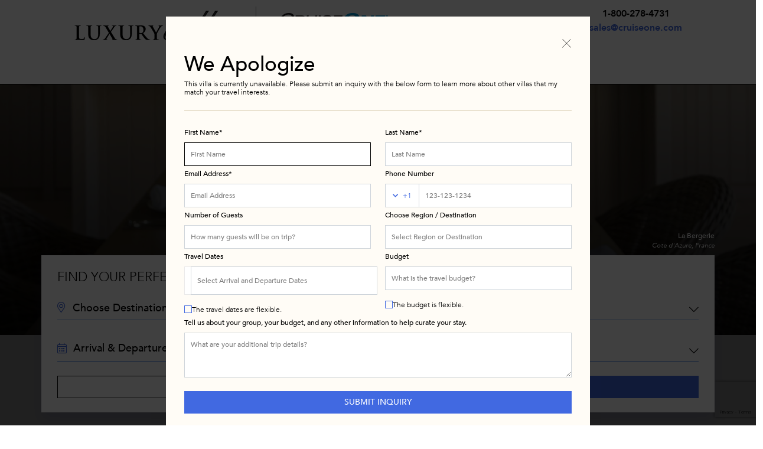

--- FILE ---
content_type: text/html; charset=UTF-8
request_url: https://cruiseone.villasofdistinction.com/villa/barbados/st-james/seaduced-at-royal-westmoreland
body_size: 8570
content:
<!doctype html>
<!--[if lt IE 7]><html class="no-js lt-ie9 lt-ie8 lt-ie7" lang="en"><![endif]-->
<!--[if IE 7]><html class="no-js lt-ie9 lt-ie8" lang="en"><![endif]-->
<!--[if IE 8]><html class="no-js lt-ie9" lang="en"><![endif]-->
<!--[if gt IE 8]><!--><html class="no-js" lang="en"><!--<![endif]-->
<head>
  <meta charset="utf-8">
  <meta http-equiv="X-UA-Compatible" content="IE=edge,chrome=1">
  <meta name="viewport" content="width=device-width, initial-scale=1, shrink-to-fit=no maximum-scale=1,user-scalable=0">
  <meta http-equiv="Content-Security-Policy" content="frame-src https://www.google.com/ *.doubleclick.net/ www.googletagmanager.com">
  <!-- CSRF Token -->
  <meta name="csrf-token" content="sM36jV2d4HjWm4gxeKzyc0xDHfyASP7UFyMWK2Oc">

  <title> All Cruise One with High and Low Season Rates </title>

  <meta name="description" content=" All Cruise One " />
      <meta name="keywords" content="" />
    <link rel="shortcut icon" href="https://cruiseone.villasofdistinction.com/img/specific/dv/favicon-alt.ico" type="image/x-icon">

  <link rel="apple-touch-icon" href="https://cruiseone.villasofdistinction.com/img/specific/dv/apple-touch-icon.png">
      <link rel="canonical" href="https://cruiseone.villasofdistinction.com/villa/barbados/st-james/seaduced-at-royal-westmoreland" />
    <meta property="og:locale" content="en_US" />
  <meta property="og:type" content="website" />
  <meta property="og:title" content="" />
  <meta property="og:url" content="https://cruiseone.villasofdistinction.com/villa/barbados/st-james/seaduced-at-royal-westmoreland" />
  <meta property="og:site_name" content="" />
  <meta name="twitter:card" content=""/>
  <meta name="twitter:title" content=""/>
  <meta name="twitter:domain" content=""/>
  <meta name="site_name" content="Cruise One"/>

  <!-- Preload Started -->
        <link href="https://cdn.jsdelivr.net/npm/bootstrap@5.0.2/dist/css/bootstrap.min.css"
          rel="preload"
          as="style">
  <!-- Preload Ended -->

  <!-- FONTAWESOME: Shared -->
        <link rel="preload"
          href="https://pro.fontawesome.com/releases/v5.8.2/css/all.css"
          integrity="sha384-xVVam1KS4+Qt2OrFa+VdRUoXygyKIuNWUUUBZYv+n27STsJ7oDOHJgfF0bNKLMJF"
          crossorigin="anonymous"
          as="style"
          onload="this.onload=null;this.rel='stylesheet'">
    
  <!-- CSS: Shared -->
  <link href="https://cdn.jsdelivr.net/npm/bootstrap@5.0.2/dist/css/bootstrap.min.css" rel="stylesheet" integrity="sha384-EVSTQN3/azprG1Anm3QDgpJLIm9Nao0Yz1ztcQTwFspd3yD65VohhpuuCOmLASjC" crossorigin="anonymous">
  <link rel="stylesheet" href="https://cdn.jsdelivr.net/npm/hotel-datepicker@4.6.0/dist/css/hotel-datepicker.min.css">
  <link rel="stylesheet" href="https://code.jquery.com/ui/1.12.1/themes/base/jquery-ui.css">

  <!-- Conditional Flickity CSS -->
      <link rel="stylesheet" href="https://cdnjs.cloudflare.com/ajax/libs/flickity/3.0.0/flickity.min.css">
    <link rel="stylesheet" href="https://unpkg.com/flickity-fullscreen@2.0.0/fullscreen.css">
  
  <!-- Google ReCaptcha -->
    <script src="https://www.google.com/recaptcha/api.js?render=6LdSvIkqAAAAAOL8wBhzZpIJwtweIRHTR7AJfUWi"></script>
    <script>
        function generateRecaptchaToken(action) {
            return new Promise((resolve, reject) => {
                if (!window.grecaptcha) {
                    reject('reCAPTCHA not loaded');
                    return;
                }
                window.grecaptcha.ready(() => {
                    window.grecaptcha
                        .execute("6LdSvIkqAAAAAOL8wBhzZpIJwtweIRHTR7AJfUWi", { action })
                        .then((token) => {
                            resolve(token);
                        })
                        .catch((err) => reject(err));
                });
            });
        }
    </script>

  <!-- FONTS: Shared -->
  <link rel="preload"
        href="https://fonts.googleapis.com/css2?family=Work+Sans:wght@100;200;300;400;500;600;700&family=Roboto&display=swap"
        as="style"
        crossorigin="anonymous"
        onload="this.onload=null;this.rel='stylesheet'">
      <link rel="stylesheet" href="https://use.typekit.net/uqv8atm.css">
      
  <!-- CSS: Specific -->
  <link rel="preload" as="style" href="https://cruiseone.villasofdistinction.com/build/assets/app-C9q1ZqVt.css" /><link rel="stylesheet" href="https://cruiseone.villasofdistinction.com/build/assets/app-C9q1ZqVt.css" />
  
  
  
  <script>
  window.dataLayer = window.dataLayer || [];
  function fnDataLayerPush(objData) {
    window.dataLayer = window.dataLayer || [];
    if (objData.page) {
    objData.page.loggedStatus = "N";
    }
    var pushResult = dataLayer.push(objData);
    //console.log('push.page : ' + pushResult);
    return pushResult;
  }
  </script>

      <script>
  fnDataLayerPush({
    'page': {
      'type': 'category - SERP',
      'destination': ``,
      'location': ``,
      'area': ``,
      'collection': ``,
    }
  });
</script>
  <script>
	// we need GA sent to salesforce working for now, in the future lets remove this, its only here to prevent js error
	var visitor_id = "";
	var medium = "";
	var source = "";
	var campaign = "";
	var term = "";
	var content = "";
	var session_count = "";
	var pageview_count = "";
</script> 

<script src="https://cruiseone.villasofdistinction.com/js/gasalesforce.js" type="text/javascript"></script>
  <script type='text/javascript'>
  get_campaign_info();
	var utma = get_utm_value(document.cookie, '__utma=', ';');
    var utmaArr = utma.split(".");
    var visitor_id = utmaArr[1] + '.' + utmaArr[2];
	//console.log("visitor_id="+visitor_id+", medium="+medium+", source="+source+", campaign="+campaign+", term="+term+", content="+content+", session_count="+session_count+", pageview_count="+pageview_count);
</script>	

        <!-- Google Tag Manager -->
    <script>(function(w,d,s,l,i){w[l]=w[l]||[];w[l].push({'gtm.start':
    new Date().getTime(),event:'gtm.js'});var f=d.getElementsByTagName(s)[0],
    j=d.createElement(s),dl=l!='dataLayer'?'&l='+l:'';j.async=true;j.src=
    'https://www.googletagmanager.com/gtm.js?id='+i+dl;f.parentNode.insertBefore(j,f);
    })(window,document,'script','dataLayer','GTM-W9F67WT');</script>
    <!-- End Google Tag Manager -->
        
  
</head>

<body class="clearfix">
  <!-- Google Tag Manager (noscript) -->
<noscript><iframe src="https://www.googletagmanager.com/ns.html?id=GTM-W9F67WT"
height="0" width="0" style="display:none;visibility:hidden"></iframe></noscript>
<!-- End Google Tag Manager (noscript) -->

  <div id="app"
      data-app-id="14"
       class=" app-container ">
    
    <!-- start #header-main -->
<header id="header-main" class="fixed-top">
      <div class="header-hours">
          </div>
    <div class="container-fluid m-0 p-0">
    <div class="row">


      <div class="container example2">
        <nav class="navbar navbar-default navbar-expand-lg">
          <div class="container-fluid">
            <div class="navbar-header d-flex align-items-center">
              <!-- <button type="button" class="navbar-toggle d-lg-none" data-bs-toggle="navbarCollapse" data-bs-target="#navbarCollapse" aria-controls="navbarCollapse" aria-expanded="false" aria-label="Toggle navigation"><i class="fal fa-bars"></i></button>
              </button> -->
              

              <a class="navbar-brand" href="/"><img src="https://www.cruiseone.com/images/home-based/websites/logos/villas-cone-logo.png" alt="Luxury Villas" class="img-fluid"></a>
              <button class="navbar-toggler d-lg-none" type="button" data-bs-toggle="collapse" data-bs-target="#navbarCollapse" aria-controls="navbarCollapse" aria-expanded="false" aria-label="Toggle navigation">
              <i class="fal fa-bars"></i>
              </button>
            </div>
            <div class="nav-agent-info">
              <ul class="list-unstyled header-dv-info" style="text-align: center;">
                  <li></li>
                                    <li><b>1-800-278-4731</b></li>
                                    <li><a href = "mailto: sales@cruiseone.com">sales@cruiseone.com</a></li>
                </ul>
            </div>
          </div>
        </nav>
      </div>




      <div class="header-btm col-12">
            
<!-- start #navbar-main -->
<nav id="navbar-main" class="navbar navbar-expand-lg navbar-light" role="navigation">
  <div class="collapse navbar-collapse p-3" id="navbarCollapse">
    <ul class="navbar-nav align-items-center justify-content-center w-100">
      <!-- Destinations Dropdown -->
      <li class="nav-item dropdown megamenu-li">
        <a href="#" data-bs-toggle="dropdown" class="nav-link dropdown-toggle" id="dropdown01" role="button">Destinations</a>
        <div class="megamenu dropdown-menu multi-column columns-2 w-100" aria-labelledby="dropdown01">
          <div class="row m-0 MobileMenuDivWrapper">
            <div class="col-12 col-md-2 p-0 ps-3 pe-3">
  <ul class="destinations-list">
    <li class="region">
      <a class="" ga_location="header" ga_text="Destinations > Africa" href="/region/africa/">Africa</a>
    </li>
    <li class="destination">
      <a class="" ga_location="header" ga_text="Destinations > Africa > South Africa" href="/destination/south-africa/">South Africa</a>
    </li>
    <li class="region">
      <a class="" ga_location="header" ga_text="Destinations > Asia" href="/region/asia/">Asia</a>
    </li>
    <li class="destination">
      <a class="" ga_location="header" ga_text="Destinations > Asia > Indonesia" href="/destination/indonesia/">Indonesia</a>
    </li>
    <li class="destination">
      <a class="" ga_location="header" ga_text="Destinations > Asia > Sri Lanka" href="/destination/sri-lanka/">Sri Lanka</a>
    </li>
    <li class="destination">
      <a class="" ga_location="header" ga_text="Destinations > Asia > Thailand" href="/destination/thailand/">Thailand</a>
    </li>
    <li class="region">
      <a class="" ga_location="header" ga_text="Destinations > Caribbean" href="/region/caribbean/">Caribbean</a>
    </li>
    <li class="destination">
      <a class="" ga_location="header" ga_text="Destinations > Caribbean > Anguilla" href="/destination/anguilla/">Anguilla</a>
    </li>
    <li class="destination">
      <a class="" ga_location="header" ga_text="Destinations > Caribbean > Antigua" href="/destination/antigua/">Antigua</a>
    </li>
    <li class="destination">
      <a class="" ga_location="header" ga_text="Destinations > Caribbean > Aruba" href="/destination/aruba/">Aruba</a>
    </li>
    <li class="destination">
      <a class="" ga_location="header" ga_text="Destinations > Caribbean > Bahamas" href="/destination/bahamas/">Bahamas</a>
    </li>
    <li class="destination">
      <a class="" ga_location="header" ga_text="Destinations > Caribbean > Barbados" href="/destination/barbados/">Barbados</a>
    </li>
    <li class="destination">
      <a class="" ga_location="header" ga_text="Destinations > Caribbean > Bonaire" href="/destination/bonaire/">Bonaire</a>
    </li>
    <!-- <li class="destination">
      <a class="" ga_location="header" ga_text="Destinations > Caribbean > Curaçao" href="/villas/curacao/">Curaçao</a></li> -->
    <li class="destination">
      <a class="" ga_location="header" ga_text="Destinations > Caribbean > Dominica" href="/destination/dominica/">Dominica</a>
    </li>
    <li class="destination">
      <a class="" ga_location="header" ga_text="Destinations > Caribbean > Dominican Republic" href="/destination/dominican-republic/">Dominican Republic</a>
    </li>
    <li class="destination">
      <a class="" ga_location="header" ga_text="Destinations > Caribbean > Grand Cayman" href="/destination/grand-cayman/">Grand Cayman</a>
    </li>
  </ul>
</div>
<div class="col-12 col-md-2 p-0 ps-3 pe-3">
  <ul class="destinations-list">
    <li class="destination">
      <a class="" ga_location="header" ga_text="Destinations > Caribbean > Grenada" href="/destination/grenada/">Grenada</a>
    </li>
    <li class="destination">
      <a class="" ga_location="header" ga_text="Destinations > Caribbean > Jamaica" href="/destination/jamaica/">Jamaica</a>
    </li>
    <li class="destination">
      <a class="" ga_location="header" ga_text="Destinations > Caribbean > Nevis" href="/destination/nevis/">Nevis</a>
    </li>
    <li class="destination">
      <a class="" ga_location="header" ga_text="Destinations > Caribbean > St. Barthélemy" href="/destination/st-barthelemy/">St. Barthélemy</a>
    </li>
    <li class="destination">
      <a class="" ga_location="header" ga_text="Destinations > Caribbean > St. Kitts" href="/destination/st-kitts/">St. Kitts</a>
    </li>
    <li class="destination">
      <a class="" ga_location="header" ga_text="Destinations > Caribbean > St. Lucia" href="/destination/st-lucia/">St. Lucia</a>
    </li>
    <li class="destination">
      <a class="" ga_location="header" ga_text="Destinations > Caribbean > St. Martin" href="/destination/st-martin/">St. Martin</a>
    </li>
    <!-- <li class="location"><span>&bull;</span> 
      <a class="" ga_location="header" ga_text="Destinations > Caribbean > Saint-Martin" href="/destination/saintmartin-french/">Saint-Martin (French)</a>
    </li>
    <li class="location"><span>&bull;</span> 
      <a class="" ga_location="header" ga_text="Destinations > Caribbean > Sint Maarten" href="/destination/sint-maarten-dutch/">Sint Maarten (Dutch)</a>
    </li> -->
    <li class="destination">
      <a class="" ga_location="header" ga_text="Destinations > Caribbean > The Grenadines" href="/destination/grenadines/">The Grenadines</a>
    </li>
    <li class="destination">
      <a class="" ga_location="header" ga_text="Destinations > Caribbean > Turks &amp; Caicos" href="/destination/turks-caicos/">Turks &amp; Caicos</a>
    </li>
    <!-- BVI -->
    <li class="destination">
      <a class="" ga_location="header" ga_text="Destinations > Caribbean > British Virgin Islands" href="/destination/british-virgin-islands/">British Virgin Islands</a>
    </li>
    <li class="location"><span>&bull;</span> 
      <a class="" ga_location="header" ga_text="Destinations > Caribbean > British Virgin Islands > Tortola" href="/location/tortola/">Tortola</a>
    </li>
    <li class="location"><span>&bull;</span> 
      <a class="" ga_location="header" ga_text="Destinations > Caribbean > British Virgin Islands > Virgin Gorda" href="/location/virgin-gorda/">Virgin Gorda</a>
    </li>
    <!-- USVI -->
    <li class="destination">
      <a class="" ga_location="header" ga_text="Destinations > Caribbean > U.S. Virgin Islands" href="/destination/united-states-virgin-islands/">U.S. Virgin Islands</a>
    </li>
    <li class="location"><span>&bull;</span> 
      <a class="" ga_location="header" ga_text="Destinations > Caribbean > U.S. Virgin Islands > St. Croix" href="/location/st-croix/">St. Croix</a>
    </li>
    <li class="location"><span>&bull;</span> 
      <a class="" ga_location="header" ga_text="Destinations > Caribbean > U.S. Virgin Islands > St. John" href="/location/st-john/">St. John</a>
    </li>
    <li class="location"><span>&bull;</span> 
      <a class="" ga_location="header" ga_text="Destinations > Caribbean > U.S. Virgin Islands > St. Thomas" href="/location/st-thomas/">St. Thomas</a>
    </li>
  </ul>
</div>
<div class="col-12 col-md-2 p-0 ps-3 pe-3">
  <ul class="destinations-list">
    <li class="region">
      <a class="" ga_location="header" ga_text="Destinations > Central America" href="/region/central-america/">Central America</a>
    </li>
    <li class="destination">
      <a class="" ga_location="header" ga_text="Destinations > Central America > Belize" href="/destination/belize/">Belize</a>
    </li>
    <li class="destination">
      <a class="" ga_location="header" ga_text="Destinations > Central America > Costa Rica" href="/destination/costa-rica/">Costa Rica</a>
    </li>
    <li class="destination">
      <a class="" ga_location="header" ga_text="Destinations > Central America > Panama" href="/destination/panama/">Panama</a>
    </li>
    <li class="region">
      <a class="" ga_location="header" ga_text="Destinations > Europe" href="/region/europe/">Europe</a>
    </li>
    <li class="destination">
      <a class="" ga_location="header" ga_text="Destinations > Europe > Croatia" href="/destination/croatia/">Croatia</a>
    </li>
    <!-- France -->
    <li class="destination">
      <a class="" ga_location="header" ga_text="Destinations > Europe > France" href="/destination/france/">France</a>
    </li>
    <li class="location"><span>&bull;</span> 
      <a class="" ga_location="header" ga_text="Destinations > Europe > France > Bordeaux" href="/location/bordeaux/">Bordeaux</a>
    </li>
    <li class="location"><span>&bull;</span> 
      <a class="" ga_location="header" ga_text="Destinations > Europe > France > Burgundy" href="/location/burgundy/">Burgundy</a>
    </li>
    <li class="location"><span>&bull;</span> 
      <a class="" ga_location="header" ga_text="Destinations > Europe > France > Corsica" href="/location/corsica">Corsica</a>
    </li>
    <li class="location"><span>&bull;</span> 
      <a class="" ga_location="header" ga_text="Destinations > Europe > France > Cote d'Azur" href="/location/cote-dazur/">Cote d'Azur</a>
    </li>
    <li class="location"><span>&bull;</span> 
      <a class="" ga_location="header" ga_text="Destinations > Europe > France > French Alps" href="/location/french-alps/">French Alps</a>
    </li>
    <li class="location"><span>&bull;</span> 
      <a class="" ga_location="header" ga_text="Destinations > Europe > France > Languedoc" href="/location/languedoc/">Languedoc</a>
    </li>
    <li class="location"><span>&bull;</span> 
      <a class="" ga_location="header" ga_text="Destinations > Europe > France > Loire Valley" href="/location/loire-valley/">Loire Valley</a>
    </li>
    <!--<li class="location"><span>&bull;</span> 
      <a class="" ga_location="header" ga_text="Normandy" href="">Normandy</a>
    </li>-->
    <li class="location"><span>&bull;</span> 
      <a class="" ga_location="header" ga_text="Destinations > Europe > France > Paris" href="/location/paris/">Paris</a>
    </li>
    <li class="location"><span>&bull;</span> 
      <a class="" ga_location="header" ga_text="Destinations > Europe > France > Provence" href="/location/provence/">Provence</a>
    </li>
    <!--<li class="location"><span>&bull;</span> 
      <a class="" ga_location="header" ga_text="South West" href="">South West</a>
    </li>-->
    <li class="location"><span>&bull;</span> 
      <a class="" ga_location="header" ga_text="Destinations > Europe > France > St. Tropez" href="/location/st-tropez/">St. Tropez</a>
    </li>
  </ul>
</div>
<div class="col-12 col-md-2 p-0 ps-3 pe-3">
  <ul class="destinations-list">
    <!-- Greece -->
    <li class="destination">
      <a class="" ga_location="header" ga_text="Destinations > Europe > Greece" href="/destination/greece/">Greece</a>
    </li>
    <li class="location"><span>&bull;</span> 
      <a class="" ga_location="header" ga_text="Destinations > Europe > Greece > Mykonos" href="/location/mykonos/">Mykonos</a>
    </li>
    <li class="location"><span>&bull;</span> 
      <a class="" ga_location="header" ga_text="Destinations > Europe > Greece > Santorini" href="/location/santorini/">Santorini</a>
    </li>
    <!--<li class="location"><span>&bull;</span> 
      <a class="" ga_location="header" ga_text="Destinations > Europe > More Greece" href="">More Greece</a>
    </li>-->
    <!-- Italy -->
    <li class="destination">
      <a class="" ga_location="header" ga_text="Destinations > Europe > Italy" href="/destination/italy/">Italy</a>
    </li>
    <li class="location"><span>&bull;</span> 
      <a class="" ga_location="header" ga_text="Destinations > Europe > Italy > Amalfi Coast" href="/location/amalfi-coast/">Amalfi Coast</a>
    </li>
    <!--<li class="location"><span>&bull;</span> <a href="">Lazio</a></li>-->
    <li class="location"><span>&bull;</span> 
      <a class="" ga_location="header" ga_text="Destinations > Europe > Italy > Liguria" href="/location/liguria/">Liguria</a>
    </li>
    <li class="location"><span>&bull;</span> 
      <a class="" ga_location="header" ga_text="Destinations > Europe > Italy > Puglia" href="/location/puglia/">Puglia</a>
    </li>
    <li class="location"><span>&bull;</span> 
      <a class="" ga_location="header" ga_text="Destinations > Europe > Italy > Sardinia" href="/location/sardinia/">Sardinia</a>
    </li>
    <li class="location"><span>&bull;</span> 
      <a class="" ga_location="header" ga_text="Destinations > Europe > Italy > Sicily" href="/location/sicily/">Sicily</a>
    </li>
    <li class="location"><span>&bull;</span> 
      <a class="" ga_location="header" ga_text="Destinations > Europe > Italy > The Lakes" href="/location/the-lakes/">The Lakes</a>
    </li>
    <li class="location"><span>&bull;</span> 
      <a class="" ga_location="header" ga_text="Destinations > Europe > Italy > Tuscany" href="/location/tuscany/">Tuscany</a>
    </li>
    <li class="location"><span>&bull;</span> 
      <a class="" ga_location="header" ga_text="Destinations > Europe > Italy > Umbria" href="/location/umbria/">Umbria</a>
    </li>
    <li class="destination">
      <a class="" ga_location="header" ga_text="Destinations > Europe > Portugal" href="/destination/portugal/">Portugal</a>
    </li>
    <li class="destination">
      <a class="" ga_location="header" ga_text="Destinations > Europe > Scotland" href="/destination/scotland/">Scotland</a>
    </li>
    <li class="destination">
      <a class="" ga_location="header" ga_text="Destinations > Europe > Spain" href="/destination/spain/">Spain</a>
    </li>
    <li class="destination">
      <a class="" ga_location="header" ga_text="Destinations > Europe > Switzerland" href="/destination/switzerland/">Switzerland</a>
    </li>
  </ul>
</div>
<div class="col-12 col-md-2 p-0 ps-3 pe-3">
  <ul class="destinations-list">
    <li class="region">
      <a class="" ga_location="header" ga_text="Destinations > Mexico" href="/region/mexico/">Mexico</a>
    </li>
    <li class="destination">
      <a class="" ga_location="header" ga_text="Destinations > Mexico > Los Cabos" href="/destination/los-cabos/">Los Cabos</a>
    </li>
    <li class="destination">
      <a class="" ga_location="header" ga_text="Destinations > Mexico > Puerto Vallarta" href="/destination/puerto-vallarta/">Puerto Vallarta</a>
    </li>
    <li class="destination">
      <a class="" ga_location="header" ga_text="Destinations > Mexico > Punta Mita" href="/destination/punta-mita/">Punta Mita</a>
    </li>
    <li class="destination">
      <a class="" ga_location="header" ga_text="Destinations > Mexico > Riviera Maya" href="/destination/riviera-maya/">Riviera Maya</a>
    </li>
    <li class="region">
      <a class="" ga_location="header" ga_text="Destinations > United States" href="/region/united-states/">United States</a>
    </li>
    <li class="destination">
      <a class="" ga_location="header" ga_text="Destinations > United States > California" href="/destination/california/">California</a>
    </li>
    <li class="destination">
      <a class="" ga_location="header" ga_text="Destinations > United States > Colorado" href="/destination/colorado/">Colorado</a>
    </li>
    <li class="location"><span>&bull;</span> 
      <a class="" ga_location="header" ga_text="Destinations > United States > Colorado > Breckenridge" href="/location/breckenridge/">Breckenridge</a>
    </li>
    <li class="location"><span>&bull;</span> 
      <a class="" ga_location="header" ga_text="Destinations > United States > Colorado > Aspen" href="/location/aspen/">Aspen</a>
    </li>
    <li class="location"><span>&bull;</span> 
      <a class="" ga_location="header" ga_text="Destinations > United States > Colorado > Beaver Creek" href="/location/beaver-creek/">Beaver Creek</a>
    </li>
    <li class="location"><span>&bull;</span> 
      <a class="" ga_location="header" ga_text="Destinations > United States > Colorado > Vail" href="/location/vail/">Vail</a>
    </li>
    <li class="location"><span>&bull;</span> 
      <a class="" ga_location="header" ga_text="Destinations > United States > Colorado > Steamboat Springs" href="/location/steamboat-springs/">Steamboat Springs</a>
    </li>
    <li class="destination">
      <a class="" ga_location="header" ga_text="Destinations > United States > Connecticut" href="/destination/connecticut/">Connecticut</a>
    </li>
    <li class="destination">
      <a class="" ga_location="header" ga_text="Destinations > United States > Florida" href="/destination/florida/">Florida</a>
    </li>
    <!-- <li class="location"><span>&bull;</span> <a href="/location/miami/">Miami</a></li> -->
    <li class="location"><span>&bull;</span> 
      <a class="" ga_location="header" ga_text="Destinations > United States > Florida > Orlando" href="/location/orlando/">Orlando</a>
    </li>
    <li class="location"><span>&bull;</span> 
      <a class="" ga_location="header" ga_text="Destinations > United States > Florida > Panhandle" href="/location/panhandle/">Panhandle</a>
    </li>
    <li class="destination">
      <a class="" ga_location="header" ga_text="Destinations > United States > Georgia" href="/destination/georgia/">Georgia</a>
    </li>
    <li class="destination">
      <a class="" ga_location="header" ga_text="Destinations > United States > Hawaii" href="/destination/hawaii/">Hawaii</a>
    </li>
    <li class="location"><span>&bull;</span> 
      <a class="" ga_location="header" ga_text="Destinations > United States > Hawaii > Kauai" href="/location/kauai/">Kauai</a>
    </li>
    <li class="location"><span>&bull;</span> 
      <a class="" ga_location="header" ga_text="Destinations > United States > Hawaii > Maui" href="/location/maui/">Maui</a>
    </li>
    <!-- <li class="location"><span>&bull;</span> <a href="/location/oahu/">Oahu</a></li> -->
    <li class="location"><span>&bull;</span> 
      <a class="" ga_location="header" ga_text="Destinations > United States > Hawaii > The Big Island" href="/location/the-big-island/">The Big Island</a>
    </li>
  </ul>
</div>
<div class="col-12 col-md-2 p-0 ps-3 pe-3">
  <ul class="destinations-list">
    <li class="destination">
      <a class="" ga_location="header" ga_text="Destinations > United States > Massachusetts" href="/destination/massachusetts/">Massachusetts</a>
    </li>
    <li class="destination">
      <a class="" ga_location="header" ga_text="Destinations > United States > Montana" href="/destination/montana/">Montana</a>
    </li>
    <li class="destination">
      <a class="" ga_location="header" ga_text="Destinations > United States > New Mexico" href="/destination/new-mexico/">New Mexico</a>
    </li>
    <li class="destination">
      <a class="" ga_location="header" ga_text="Destinations > United States > New York" href="/destination/new-york/">New York</a>
    </li>
    <li class="destination">
      <a class="" ga_location="header" ga_text="Destinations > United States > Nevada" href="/destination/nevada/">Nevada</a>
    </li>
    <li class="destination">
      <a class="" ga_location="header" ga_text="Destinations > United States > North Carolina" href="/destination/north-carolina/">North Carolina</a>
    </li>
    <li class="destination">
      <a class="" ga_location="header" ga_text="Destinations > United States > South Carolina" href="/destination/south-carolina/">South Carolina</a>
    </li>
    <li class="destination">
      <a class="" ga_location="header" ga_text="Destinations > United States > Tennessee" href="/destination/tennessee/">Tennessee</a>
    </li>
    <li class="destination">
      <a class="" ga_location="header" ga_text="Destinations > United States > Utah" href="/destination/utah/">Utah</a>
    </li>
    <li class="destination">
      <a class="" ga_location="header" ga_text="Destinations > United States > Virginia" href="/destination/virginia/">Virginia</a>
    </li>
    <li class="region">
      <a class="" ga_location="header" ga_text="Destinations > South Pacific" href="/region/south-pacific/">South Pacific</a>
    </li>
    <li class="destination">
      <a class="" ga_location="header" ga_text="Destinations > South Pacific > French Polynesia" href="/destination/french-polynesia/">French Polynesia</a>
    </li>
  </ul>
</div>
          </div>
        </div>
      </li>
      <li class="nav-item dropdown">
        <a href="#" data-bs-toggle="dropdown" class="nav-link dropdown-toggle" id="dropdown02" role="button">Villa Collections</a>
        <ul class="dropdown-menu MobileMenuDivWrapper" aria-labelledby="dropdown02">
          <li class="nav-item">
            <a href="#" class="sub-menu-toggle dropdown-item" id="dropdown02-1" role="button">Sports</a>
            <ul class="dropdown-menu sub-menu" aria-labelledby="dropdown02-1">
              <li class="nav-item"><a class="dropdown-item" href="/collections/golf">Golf</a></li>
              <li class="nav-item"><a class="dropdown-item" href="/collections/ski-snow">Ski & Snow</a></li>
              <li class="nav-item"><a class="dropdown-item" href="/collections/tennis">Tennis</a></li>
            </ul>
          </li>
          <li class="nav-item">
            <a href="#" class="sub-menu-toggle dropdown-item" id="dropdown02-2" role="button">Lifestyles</a>
            <ul class="dropdown-menu sub-menu" aria-labelledby="dropdown02-2">
              <li class="nav-item"><a class="dropdown-item" href="/collections/ecofriendly">Eco-Friendly</a></li>
              <li class="nav-item"><a class="dropdown-item" href="/collections/extra-privacy">Extra Privacy</a></li>
              <li class="nav-item"><a class="dropdown-item" href="/collections/family">Family</a></li>
              <li class="nav-item"><a class="dropdown-item" href="/collections/couplesgroups">Couples/Groups</a></li>
              <li class="nav-item"><a class="dropdown-item" href="/collections/kidfriendly">Kid-Friendly</a></li>
              <li class="nav-item"><a class="dropdown-item" href="/collections/lgbt">LGBTQ+</a></li>
              <li class="nav-item"><a class="dropdown-item" href="/collections/limited-mobility">Limited Mobility</a></li>
              <li class="nav-item"><a class="dropdown-item" href="/collections/multigenerational">Multi-Generational</a></li>
              <li class="nav-item"><a class="dropdown-item" href="/collections/pet-friendly">Pet Friendly</a></li>
              <li class="nav-item"><a class="dropdown-item" href="/collections/long-weekend-short-stay">Long Weekend/Short Stay</a></li>
              <li class="nav-item"><a class="dropdown-item" href="/collections/spa-retreat">Spa Retreat</a></li>
            </ul>
          </li>
          <li class="nav-item">
            <a href="#" class="sub-menu-toggle dropdown-item" id="dropdown02-3" role="button">Events</a>
            <ul class="dropdown-menu sub-menu" aria-labelledby="dropdown02-3">
              <li class="nav-item"><a class="dropdown-item" href="/collections/corporate-retreat">Corporate Retreat</a></li>
              <li class="nav-item"><a class="dropdown-item" href="/collections/girlfriend-getaway">Girlfriend Getaway</a></li>
              <li class="nav-item"><a class="dropdown-item" href="/collections/honeymoon-romantic">Honeymoon</a></li>
              <li class="nav-item"><a class="dropdown-item" href="/collections/wedding">Wedding</a></li>
            </ul>
          </li>
          <li class="nav-item">
            <a href="#" class="sub-menu-toggle dropdown-item" id="dropdown02-4" role="button">Unique</a>
            <ul class="dropdown-menu sub-menu" aria-labelledby="dropdown02-4">
              <li class="nav-item"><a class="dropdown-item" href="/collections/celebrity">Celebrity</a></li>
              <li class="nav-item"><a class="dropdown-item" href="/collections/chairmans-collection">Chairman's Collection</a></li>
              <li class="nav-item"><a class="dropdown-item" href="/collections/european-island">European Island</a></li>
              <li class="nav-item"><a class="dropdown-item" href="/collections/historic-estates">Historic Estates</a></li>
              <li class="nav-item"><a class="dropdown-item" href="/collections/private-island">Private Island</a></li>
              <li class="nav-item"><a class="dropdown-item" href="/collections/resort">Resort</a></li>
              <li class="nav-item"><a class="dropdown-item" href="/collections/wine-region">Wine Region</a></li>
            </ul>
          </li>
        </ul>
      </li>
      <li class="nav-item nav-nodrop">
        <a class="nav-link" href="/villa-specials">Specials</a>
      </li>
            <li class="nav-item nav-nodrop">
          <a class="nav-link searchtoggle" aria-label="Search Villas">
            <i id="searchtoggle" class="fal fa-search"></i>
          </a>
      </li>

    </ul>
  </div><!-- /.nav-collapse -->

</nav><!-- end #navbar-main -->
<search-page-input></search-page-input>

      </div>






    </div>
  </div>
</header><!-- end #header-main -->

    <!-- start Error messages -->
    <div class="container-fluid px-0">
      
      
      <div data-js-alert role="alert" class="alert d-none">
        
      </div>

    </div>
    <div class="row">
      <div class="col-md-8 offset-md-2 errors">
              </div>
    </div>
    <!-- end Error messages -->

        <sticky-floater></sticky-floater>

      <main role="main" id="content" class=" pb-4  serp-content">
    
    <serp-display
      site-name="dv"
      site-id="14"
      :destinations="[]"
      :locations="[]"
      :sub-locations="[]"
      :price-to-show="[]"
      :item="{
        bedrooms: [],
        villaName: 'La Bergerie',
        destName: `Cote d'Azure, France`,
        selected_amenities: [],
        selected_destination: &quot;&quot;,
        amenities: [],
        villa_amenities: [],
        geoOfVillasCallOut: '',
        is_agent: 0,
        max_page: 0,
        messageserp: ``,
      }"
      :form="{
        id: 'serpform',
        method: 'GET',
        action: 'https://cruiseone.villasofdistinction.com/villas/search',
        data: {
          destination_id: '',
          location_id: '',
          subLocation_id: '',
          guests: '1',
          price_from: '',
          price_to: '',
          newest: '',
          region_id: '',
          bedroom_count: '',
          collection_id: '',
          rates_dropdown_serp: '',
          sort_type: ''
        },
      }"
      :villas="[]"
      http-query=""
      background-image=""
      message=""
      :ga-tracking="false"
    >
      <template v-slot:title>
        Luxury Villa Rentals in Over 50&nbsp;Countries&nbsp;Worldwide
      </template>
    </serp-display>

      </main>


  
  
  <serp-email-subscribe-modal
    v-if="0 == 1"
    :supports="$appMode.supportsEmailSubscription(`dv`)"
    :shown="'no' !== 'no'"
    url="/villas/email-subscribe"
    form-id="subscribePopup"
    title="Villas of Distinction"
    img=""
    site-name="dv"
    main-phone="1-800-289-0900"
    main-phone-link="tel:1-800-289-0900"
    ga-visitor-id=""
  ></serp-email-subscribe-modal>

          <hidden-villa-modal auto-open 
                          site-name="dv"
                          ga-visitor-id=""
                          ga-medium=""
                          ga-source=""
                          ga-campaign=""
                          ga-term=""
                          ga-content=""
                          :ga-session-count="0"
                          :ga-pageviews="0" 
                          @success="$refs.openFormThankYouModal.show()"></hidden-villa-modal>
      <open-form-thank-you-modal 
        site-name="dv" 
        main-phone="1-800-289-0900" 
        main-phone-link="tel:1-800-289-0900" 
        ref="openFormThankYouModal">
        <template #villa_hours>
                  </template>
      </open-form-thank-you-modal>
    
      
    
    <!-- start #footer-main -->		
<footer id="footer-main" class="clearfix">
  <div class="footer-top">
    <div class="container">
     


<ul class="nav d-flex justify-content-center">
  <li class="nav-item">
    <button class="btn btn-link" id="footer-dest-label-01" data-bs-toggle="collapse" data-bs-target="#footer-dest-collapse-01" aria-expanded="false" aria-controls="footer-dest-collapse-01">Destinations</button>
  </li>
  <li class="nav-item">
    <a class="nav-link" href="/terms-and-conditions">Terms & Conditions</a>
  </li>
  <li class="nav-item">
    <a class="nav-link" href="/privacy">Privacy Policy</a>
  </li>
</ul>
<div id="footer-dest-accordion-01">
  <div id="footer-dest-collapse-01" class="collapse" aria-labelledby="footer-dest-label-01" data-bs-parent="#footer-dest-accordion-01">
    <div class="row m-0 MobileMenuDivWrapper">
    <div class="col-12 col-md-2 p-0 ps-3 pe-3">
  <ul class="destinations-list">
      <li class="region"><a href="/region/africa/">Africa</a></li>
      <li class="destination"><a href="/destination/south-africa/">South Africa</a></li>
    <li class="region"><a href="/region/asia/">Asia</a></li>
    <li class="destination"><a href="/destination/indonesia/">Indonesia</a></li>
    <li class="destination"><a href="/destination/sri-lanka/">Sri Lanka</a></li>
    <li class="destination"><a href="/destination/thailand/">Thailand</a></li>
    <li class="region"><a href="/region/caribbean/">Caribbean</a></li>
    <li class="destination"><a href="/destination/anguilla/">Anguilla</a></li>
    <li class="destination"><a href="/destination/antigua/">Antigua</a></li>
    <li class="destination"><a href="/destination/aruba/">Aruba</a></li>
    <li class="destination"><a href="/destination/bahamas/">Bahamas</a></li>
    <li class="destination"><a href="/destination/barbados/">Barbados</a></li>
    <li class="destination"><a href="/destination/bonaire/">Bonaire</a></li>
    <!-- <li class="destination"><a href="/villas/curacao/">Curaçao</a></li> -->
    <li class="destination"><a href="/destination/dominica/">Dominica</a></li>
    <li class="destination"><a href="/destination/dominican-republic/">Dominican Republic</a></li>
    <li class="destination"><a href="/destination/grand-cayman/">Grand Cayman</a></li>
  </ul>
</div>
<div class="col-12 col-md-2 p-0 ps-3 pr-3">
  <ul class="destinations-list">
    <li class="destination"><a href="/destination/grenada/">Grenada</a></li>
    <li class="destination"><a href="/destination/jamaica/">Jamaica</a></li>
    <li class="destination"><a href="/destination/nevis/">Nevis</a></li>
    <li class="destination"><a href="/destination/st-barthelemy/">St. Barthélemy</a></li>
    <li class="destination"><a href="/destination/st-kitts/">St. Kitts</a></li>
    <li class="destination"><a href="/destination/st-lucia/">St. Lucia</a></li>
    <li class="destination"><a href="/destination/st-martin/">St. Martin</a></li>
    <!-- <li class="location"><span>&bull;</span> <a href="/destination/saintmartin-french/">Saint-Martin (French)</a></li>
    <li class="location"><span>&bull;</span> <a href="/destination/sint-maarten-dutch/">Sint Maarten (Dutch)</a></li> -->
    <li class="destination"><a href="/destination/grenadines/">The Grenadines</a></li>
    <li class="destination"><a href="/destination/turks-caicos/">Turks &amp; Caicos</a></li>
    <!-- BVI -->
    <li class="destination"><a href="/destination/british-virgin-islands/">British Virgin Islands</a></li>
    <li class="location"><span>&bull;</span> <a href="/location/tortola/">Tortola</a></li>
    <li class="location"><span>&bull;</span> <a href="/location/virgin-gorda/">Virgin Gorda</a></li>
    <!-- USVI -->
    <li class="destination"><a href="/destination/united-states-virgin-islands/">U.S. Virgin Islands</a></li>
    <li class="location"><span>&bull;</span> <a href="/location/st-croix/">St. Croix</a></li>
    <li class="location"><span>&bull;</span> <a href="/location/st-john/">St. John</a></li>
    <li class="location"><span>&bull;</span> <a href="/location/st-thomas/">St. Thomas</a></li>
  </ul>
</div>
<div class="col-12 col-md-2 p-0 ps-3 pr-3">
  <ul class="destinations-list">
    <li class="region"><a href="/region/central-america/">Central America</a></li>
    <li class="destination"><a href="/destination/belize/">Belize</a></li>
    <li class="destination"><a href="/destination/costa-rica/">Costa Rica</a></li>
    <li class="destination"><a href="/destination/panama/">Panama</a></li>
    <li class="region"><a href="/region/europe/">Europe</a></li>
    <li class="destination"><a href="/destination/croatia/">Croatia</a></li>
    <!-- France -->
    <li class="destination"><a href="/destination/france/">France</a></li>
    <li class="location"><span>&bull;</span> <a href="/location/bordeaux/">Bordeaux</a></li>
    <li class="location"><span>&bull;</span> <a href="/location/burgundy/">Burgundy</a></li>
    <li class="location"><span>&bull;</span> <a href="/location/corsica">Corsica</a></li>
    <li class="location"><span>&bull;</span> <a href="/location/cote-dazur/">Cote d'Azur</a></li>
    <li class="location"><span>&bull;</span> <a href="/location/french-alps/">French Alps</a></li>
    <li class="location"><span>&bull;</span> <a href="/location/languedoc/">Languedoc</a></li>
    <li class="location"><span>&bull;</span> <a href="/location/loire-valley/">Loire Valley</a></li>
    <!--<li class="location"><span>&bull;</span> <a href="">Normandy</a></li>-->
    <li class="location"><span>&bull;</span> <a href="/location/paris/">Paris</a></li>
    <li class="location"><span>&bull;</span> <a href="/location/provence/">Provence</a></li>
    <!--<li class="location"><span>&bull;</span> <a href="">South West</a></li>-->
    <li class="location"><span>&bull;</span> <a href="/location/st-tropez/">St. Tropez</a></li>
  </ul>
</div>
<div class="col-12 col-md-2 p-0 ps-3 pr-3">
  <ul class="destinations-list">
    <!-- Greece -->
    <li class="destination"><a href="/destination/greece/">Greece</a></li>
    <!-- <li class="location"><span>&bull;</span> <a href="/location/mykonos/">Mykonos</a></li> -->
    <li class="location"><span>&bull;</span> <a href="/location/santorini/">Santorini</a></li>
    <!--<li class="location"><span>&bull;</span> <a href="">More Greece</a></li>-->
    <!-- Italy -->
    <li class="destination"><a href="/destination/italy/">Italy</a></li>
    <li class="location"><span>&bull;</span> <a href="/location/amalfi-coast/">Amalfi Coast</a></li>
    <!--<li class="location"><span>&bull;</span> <a href="">Lazio</a></li>-->
    <li class="location"><span>&bull;</span> <a href="/location/liguria/">Liguria</a></li>
    <li class="location"><span>&bull;</span> <a href="/location/puglia/">Puglia</a></li>
    <li class="location"><span>&bull;</span> <a href="/location/sardinia/">Sardinia</a></li>
    <li class="location"><span>&bull;</span> <a href="/location/sicily/">Sicily</a></li>
    <li class="location"><span>&bull;</span> <a href="/location/the-lakes/">The Lakes</a></li>
    <li class="location"><span>&bull;</span> <a href="/location/tuscany/">Tuscany</a></li>
    <li class="location"><span>&bull;</span> <a href="/location/umbria/">Umbria</a></li>
    <li class="destination"><a href="/destination/portugal/">Portugal</a></li>
    <li class="destination"><a href="/destination/scotland/">Scotland</a></li>
    <li class="destination"><a href="/destination/spain/">Spain</a></li>
    <li class="destination"><a href="/destination/switzerland/">Switzerland</a></li>
  </ul>
</div>
<div class="col-12 col-md-2 p-0 ps-3 pr-3">
  <ul class="destinations-list">
    <li class="region"><a href="/region/mexico/">Mexico</a></li>
    <li class="destination"><a href="/destination/los-cabos/">Los Cabos</a></li>
    <li class="destination"><a href="/destination/puerto-vallarta/">Puerto Vallarta</a></li>
    <li class="destination"><a href="/destination/punta-mita/">Punta Mita</a></li>
    <li class="destination"><a href="/destination/riviera-maya/">Riviera Maya</a></li>
    <li class="region"><a href="/region/united-states/">United States</a></li>
    <li class="destination"><a href="/destination/california/">California</a></li>
    <li class="destination"><a href="/destination/colorado/">Colorado</a></li>
    <li class="destination"><a href="/destination/florida/">Florida</a></li>
    <li class="location"><span>&bull;</span> <a href="/location/miami/">Miami</a></li>
    <li class="location"><span>&bull;</span> <a href="/location/orlando/">Orlando</a></li>
    <li class="destination"><a href="/destination/hawaii/">Hawaii</a></li>
    <li class="location"><span>&bull;</span> <a href="/location/kauai/">Kauai</a></li>
    <li class="location"><span>&bull;</span> <a href="/location/maui/">Maui</a></li>
    <!-- <li class="location"><span>&bull;</span> <a href="/location/oahu/">Oahu</a></li> -->
    <li class="location"><span>&bull;</span> <a href="/location/the-big-island/">The Big Island</a></li>
  </ul>
</div>
<div class="col-12 col-md-2 p-0 ps-3 pr-3">
  <ul class="destinations-list">
    <li class="destination"><a href="/destination/new-york/">New York</a></li>
    <li class="destination"><a href="/destination/nevada/">Nevada</a></li>
    <li class="destination"><a href="/destination/north-carolina/">North Carolina</a></li>
    <!-- <li class="destination"><a href="/destination/south-carolina/">South Carolina</a></li> -->
    <li class="destination"><a href="/destination/utah/">Utah</a></li>
    <li class="region"><a href="/region/south-pacific/">South Pacific</a></li>
    <li class="destination"><a href="/destination/french-polynesia/">French Polynesia</a></li>
  </ul>
</div>
    </div>
  </div>
</div>








    </div>
  </div>
  <div class="footer-btm">
    <div class="container">
      <div class="row">
        <div class="col-12">
        
          <p class="copyright m-0">Copyright &copy; 2026 <strong>Villas of Distinction</strong>. All rights reserved.</p>
        
        </div>
      </div>
    </div>
  </div>
</footer><!-- end #footer-main -->
  </div>

  
  <!-- JS: Shared -->
  <script src="https://code.jquery.com/jquery-3.5.1.min.js" integrity="sha256-9/aliU8dGd2tb6OSsuzixeV4y/faTqgFtohetphbbj0=" crossorigin="anonymous"></script>
  <script src="https://code.jquery.com/ui/1.12.1/jquery-ui.min.js" integrity="sha256-VazP97ZCwtekAsvgPBSUwPFKdrwD3unUfSGVYrahUqU=" crossorigin="anonymous"></script>
  <script src="https://cdn.jsdelivr.net/npm/bootstrap@5.0.2/dist/js/bootstrap.bundle.min.js" integrity="sha384-MrcW6ZMFYlzcLA8Nl+NtUVF0sA7MsXsP1UyJoMp4YLEuNSfAP+JcXn/tWtIaxVXM" crossorigin="anonymous"></script>
    <script src="https://cdn.jsdelivr.net/npm/masonry-layout@4.2.2/dist/masonry.pkgd.min.js" integrity="sha384-GNFwBvfVxBkLMJpYMOABq3c+d3KnQxudP/mGPkzpZSTYykLBNsZEnG2D9G/X/+7D" crossorigin="anonymous" async></script>
  
  <!-- JS: Shared -->
  <script type="text/javascript" src="https://cruiseone.villasofdistinction.com/js/moment.js"></script>
    <script src="https://photos.wthvillas.com/assets/offcanvas.js"></script>
  
  <script src="https://cdn.jsdelivr.net/npm/fecha@4.2.3/lib/fecha.umd.min.js"></script>
  <script src="https://cdn.jsdelivr.net/npm/hotel-datepicker@4.6.0/dist/js/hotel-datepicker.min.js" integrity="sha256-KjrzYJqNUit8ungNL0Peyy7YDeNBTcaj9fDcYwX3ClQ=" crossorigin="anonymous"></script>
  
  
    <script src="https://photos.wthvillas.com/assets/jquery.morelines.min.js"></script>
  <script src="https://photos.wthvillas.com/assets/easing.min.js"></script>
        <script src="https://cdnjs.cloudflare.com/ajax/libs/flickity/3.0.0/flickity.pkgd.min.js"></script>
    <script src="https://unpkg.com/flickity-fullscreen@2.0.0/fullscreen.js"></script>
    <script src="https://photos.wthvillas.com/assets/jquery.tablesort.min.js"></script>
  <script src="https://cruiseone.villasofdistinction.com/js/mail-script.js"></script>
    
  
  <link rel="preload" as="style" href="https://cruiseone.villasofdistinction.com/build/assets/vue-router-D0P6cQxY.css" /><link rel="preload" as="style" href="https://cruiseone.villasofdistinction.com/build/assets/app-DmykWhYH.css" /><link rel="modulepreload" href="https://cruiseone.villasofdistinction.com/build/assets/main-4By__t1H.js" /><link rel="modulepreload" href="https://cruiseone.villasofdistinction.com/build/assets/index-Bo4r0FFC.js" /><link rel="modulepreload" href="https://cruiseone.villasofdistinction.com/build/assets/app-Zk9UM6pw.js" /><link rel="modulepreload" href="https://cruiseone.villasofdistinction.com/build/assets/vue-router-D-NxE8WE.js" /><link rel="stylesheet" href="https://cruiseone.villasofdistinction.com/build/assets/vue-router-D0P6cQxY.css" /><link rel="stylesheet" href="https://cruiseone.villasofdistinction.com/build/assets/app-DmykWhYH.css" /><script type="module" src="https://cruiseone.villasofdistinction.com/build/assets/main-4By__t1H.js"></script><script type="module" src="https://cruiseone.villasofdistinction.com/build/assets/app-Zk9UM6pw.js"></script>
  
  
  
  
  <script>
    window.onload = function () {
    $('.toast-btn').click(function(){
      $("#home-toast").fadeOut();
    });
    };
  </script>

    </body>
</html>


--- FILE ---
content_type: text/html; charset=utf-8
request_url: https://www.google.com/recaptcha/api2/anchor?ar=1&k=6LdSvIkqAAAAAOL8wBhzZpIJwtweIRHTR7AJfUWi&co=aHR0cHM6Ly9jcnVpc2VvbmUudmlsbGFzb2ZkaXN0aW5jdGlvbi5jb206NDQz&hl=en&v=9TiwnJFHeuIw_s0wSd3fiKfN&size=invisible&anchor-ms=20000&execute-ms=30000&cb=3rq9cadbxs6f
body_size: 48094
content:
<!DOCTYPE HTML><html dir="ltr" lang="en"><head><meta http-equiv="Content-Type" content="text/html; charset=UTF-8">
<meta http-equiv="X-UA-Compatible" content="IE=edge">
<title>reCAPTCHA</title>
<style type="text/css">
/* cyrillic-ext */
@font-face {
  font-family: 'Roboto';
  font-style: normal;
  font-weight: 400;
  font-stretch: 100%;
  src: url(//fonts.gstatic.com/s/roboto/v48/KFO7CnqEu92Fr1ME7kSn66aGLdTylUAMa3GUBHMdazTgWw.woff2) format('woff2');
  unicode-range: U+0460-052F, U+1C80-1C8A, U+20B4, U+2DE0-2DFF, U+A640-A69F, U+FE2E-FE2F;
}
/* cyrillic */
@font-face {
  font-family: 'Roboto';
  font-style: normal;
  font-weight: 400;
  font-stretch: 100%;
  src: url(//fonts.gstatic.com/s/roboto/v48/KFO7CnqEu92Fr1ME7kSn66aGLdTylUAMa3iUBHMdazTgWw.woff2) format('woff2');
  unicode-range: U+0301, U+0400-045F, U+0490-0491, U+04B0-04B1, U+2116;
}
/* greek-ext */
@font-face {
  font-family: 'Roboto';
  font-style: normal;
  font-weight: 400;
  font-stretch: 100%;
  src: url(//fonts.gstatic.com/s/roboto/v48/KFO7CnqEu92Fr1ME7kSn66aGLdTylUAMa3CUBHMdazTgWw.woff2) format('woff2');
  unicode-range: U+1F00-1FFF;
}
/* greek */
@font-face {
  font-family: 'Roboto';
  font-style: normal;
  font-weight: 400;
  font-stretch: 100%;
  src: url(//fonts.gstatic.com/s/roboto/v48/KFO7CnqEu92Fr1ME7kSn66aGLdTylUAMa3-UBHMdazTgWw.woff2) format('woff2');
  unicode-range: U+0370-0377, U+037A-037F, U+0384-038A, U+038C, U+038E-03A1, U+03A3-03FF;
}
/* math */
@font-face {
  font-family: 'Roboto';
  font-style: normal;
  font-weight: 400;
  font-stretch: 100%;
  src: url(//fonts.gstatic.com/s/roboto/v48/KFO7CnqEu92Fr1ME7kSn66aGLdTylUAMawCUBHMdazTgWw.woff2) format('woff2');
  unicode-range: U+0302-0303, U+0305, U+0307-0308, U+0310, U+0312, U+0315, U+031A, U+0326-0327, U+032C, U+032F-0330, U+0332-0333, U+0338, U+033A, U+0346, U+034D, U+0391-03A1, U+03A3-03A9, U+03B1-03C9, U+03D1, U+03D5-03D6, U+03F0-03F1, U+03F4-03F5, U+2016-2017, U+2034-2038, U+203C, U+2040, U+2043, U+2047, U+2050, U+2057, U+205F, U+2070-2071, U+2074-208E, U+2090-209C, U+20D0-20DC, U+20E1, U+20E5-20EF, U+2100-2112, U+2114-2115, U+2117-2121, U+2123-214F, U+2190, U+2192, U+2194-21AE, U+21B0-21E5, U+21F1-21F2, U+21F4-2211, U+2213-2214, U+2216-22FF, U+2308-230B, U+2310, U+2319, U+231C-2321, U+2336-237A, U+237C, U+2395, U+239B-23B7, U+23D0, U+23DC-23E1, U+2474-2475, U+25AF, U+25B3, U+25B7, U+25BD, U+25C1, U+25CA, U+25CC, U+25FB, U+266D-266F, U+27C0-27FF, U+2900-2AFF, U+2B0E-2B11, U+2B30-2B4C, U+2BFE, U+3030, U+FF5B, U+FF5D, U+1D400-1D7FF, U+1EE00-1EEFF;
}
/* symbols */
@font-face {
  font-family: 'Roboto';
  font-style: normal;
  font-weight: 400;
  font-stretch: 100%;
  src: url(//fonts.gstatic.com/s/roboto/v48/KFO7CnqEu92Fr1ME7kSn66aGLdTylUAMaxKUBHMdazTgWw.woff2) format('woff2');
  unicode-range: U+0001-000C, U+000E-001F, U+007F-009F, U+20DD-20E0, U+20E2-20E4, U+2150-218F, U+2190, U+2192, U+2194-2199, U+21AF, U+21E6-21F0, U+21F3, U+2218-2219, U+2299, U+22C4-22C6, U+2300-243F, U+2440-244A, U+2460-24FF, U+25A0-27BF, U+2800-28FF, U+2921-2922, U+2981, U+29BF, U+29EB, U+2B00-2BFF, U+4DC0-4DFF, U+FFF9-FFFB, U+10140-1018E, U+10190-1019C, U+101A0, U+101D0-101FD, U+102E0-102FB, U+10E60-10E7E, U+1D2C0-1D2D3, U+1D2E0-1D37F, U+1F000-1F0FF, U+1F100-1F1AD, U+1F1E6-1F1FF, U+1F30D-1F30F, U+1F315, U+1F31C, U+1F31E, U+1F320-1F32C, U+1F336, U+1F378, U+1F37D, U+1F382, U+1F393-1F39F, U+1F3A7-1F3A8, U+1F3AC-1F3AF, U+1F3C2, U+1F3C4-1F3C6, U+1F3CA-1F3CE, U+1F3D4-1F3E0, U+1F3ED, U+1F3F1-1F3F3, U+1F3F5-1F3F7, U+1F408, U+1F415, U+1F41F, U+1F426, U+1F43F, U+1F441-1F442, U+1F444, U+1F446-1F449, U+1F44C-1F44E, U+1F453, U+1F46A, U+1F47D, U+1F4A3, U+1F4B0, U+1F4B3, U+1F4B9, U+1F4BB, U+1F4BF, U+1F4C8-1F4CB, U+1F4D6, U+1F4DA, U+1F4DF, U+1F4E3-1F4E6, U+1F4EA-1F4ED, U+1F4F7, U+1F4F9-1F4FB, U+1F4FD-1F4FE, U+1F503, U+1F507-1F50B, U+1F50D, U+1F512-1F513, U+1F53E-1F54A, U+1F54F-1F5FA, U+1F610, U+1F650-1F67F, U+1F687, U+1F68D, U+1F691, U+1F694, U+1F698, U+1F6AD, U+1F6B2, U+1F6B9-1F6BA, U+1F6BC, U+1F6C6-1F6CF, U+1F6D3-1F6D7, U+1F6E0-1F6EA, U+1F6F0-1F6F3, U+1F6F7-1F6FC, U+1F700-1F7FF, U+1F800-1F80B, U+1F810-1F847, U+1F850-1F859, U+1F860-1F887, U+1F890-1F8AD, U+1F8B0-1F8BB, U+1F8C0-1F8C1, U+1F900-1F90B, U+1F93B, U+1F946, U+1F984, U+1F996, U+1F9E9, U+1FA00-1FA6F, U+1FA70-1FA7C, U+1FA80-1FA89, U+1FA8F-1FAC6, U+1FACE-1FADC, U+1FADF-1FAE9, U+1FAF0-1FAF8, U+1FB00-1FBFF;
}
/* vietnamese */
@font-face {
  font-family: 'Roboto';
  font-style: normal;
  font-weight: 400;
  font-stretch: 100%;
  src: url(//fonts.gstatic.com/s/roboto/v48/KFO7CnqEu92Fr1ME7kSn66aGLdTylUAMa3OUBHMdazTgWw.woff2) format('woff2');
  unicode-range: U+0102-0103, U+0110-0111, U+0128-0129, U+0168-0169, U+01A0-01A1, U+01AF-01B0, U+0300-0301, U+0303-0304, U+0308-0309, U+0323, U+0329, U+1EA0-1EF9, U+20AB;
}
/* latin-ext */
@font-face {
  font-family: 'Roboto';
  font-style: normal;
  font-weight: 400;
  font-stretch: 100%;
  src: url(//fonts.gstatic.com/s/roboto/v48/KFO7CnqEu92Fr1ME7kSn66aGLdTylUAMa3KUBHMdazTgWw.woff2) format('woff2');
  unicode-range: U+0100-02BA, U+02BD-02C5, U+02C7-02CC, U+02CE-02D7, U+02DD-02FF, U+0304, U+0308, U+0329, U+1D00-1DBF, U+1E00-1E9F, U+1EF2-1EFF, U+2020, U+20A0-20AB, U+20AD-20C0, U+2113, U+2C60-2C7F, U+A720-A7FF;
}
/* latin */
@font-face {
  font-family: 'Roboto';
  font-style: normal;
  font-weight: 400;
  font-stretch: 100%;
  src: url(//fonts.gstatic.com/s/roboto/v48/KFO7CnqEu92Fr1ME7kSn66aGLdTylUAMa3yUBHMdazQ.woff2) format('woff2');
  unicode-range: U+0000-00FF, U+0131, U+0152-0153, U+02BB-02BC, U+02C6, U+02DA, U+02DC, U+0304, U+0308, U+0329, U+2000-206F, U+20AC, U+2122, U+2191, U+2193, U+2212, U+2215, U+FEFF, U+FFFD;
}
/* cyrillic-ext */
@font-face {
  font-family: 'Roboto';
  font-style: normal;
  font-weight: 500;
  font-stretch: 100%;
  src: url(//fonts.gstatic.com/s/roboto/v48/KFO7CnqEu92Fr1ME7kSn66aGLdTylUAMa3GUBHMdazTgWw.woff2) format('woff2');
  unicode-range: U+0460-052F, U+1C80-1C8A, U+20B4, U+2DE0-2DFF, U+A640-A69F, U+FE2E-FE2F;
}
/* cyrillic */
@font-face {
  font-family: 'Roboto';
  font-style: normal;
  font-weight: 500;
  font-stretch: 100%;
  src: url(//fonts.gstatic.com/s/roboto/v48/KFO7CnqEu92Fr1ME7kSn66aGLdTylUAMa3iUBHMdazTgWw.woff2) format('woff2');
  unicode-range: U+0301, U+0400-045F, U+0490-0491, U+04B0-04B1, U+2116;
}
/* greek-ext */
@font-face {
  font-family: 'Roboto';
  font-style: normal;
  font-weight: 500;
  font-stretch: 100%;
  src: url(//fonts.gstatic.com/s/roboto/v48/KFO7CnqEu92Fr1ME7kSn66aGLdTylUAMa3CUBHMdazTgWw.woff2) format('woff2');
  unicode-range: U+1F00-1FFF;
}
/* greek */
@font-face {
  font-family: 'Roboto';
  font-style: normal;
  font-weight: 500;
  font-stretch: 100%;
  src: url(//fonts.gstatic.com/s/roboto/v48/KFO7CnqEu92Fr1ME7kSn66aGLdTylUAMa3-UBHMdazTgWw.woff2) format('woff2');
  unicode-range: U+0370-0377, U+037A-037F, U+0384-038A, U+038C, U+038E-03A1, U+03A3-03FF;
}
/* math */
@font-face {
  font-family: 'Roboto';
  font-style: normal;
  font-weight: 500;
  font-stretch: 100%;
  src: url(//fonts.gstatic.com/s/roboto/v48/KFO7CnqEu92Fr1ME7kSn66aGLdTylUAMawCUBHMdazTgWw.woff2) format('woff2');
  unicode-range: U+0302-0303, U+0305, U+0307-0308, U+0310, U+0312, U+0315, U+031A, U+0326-0327, U+032C, U+032F-0330, U+0332-0333, U+0338, U+033A, U+0346, U+034D, U+0391-03A1, U+03A3-03A9, U+03B1-03C9, U+03D1, U+03D5-03D6, U+03F0-03F1, U+03F4-03F5, U+2016-2017, U+2034-2038, U+203C, U+2040, U+2043, U+2047, U+2050, U+2057, U+205F, U+2070-2071, U+2074-208E, U+2090-209C, U+20D0-20DC, U+20E1, U+20E5-20EF, U+2100-2112, U+2114-2115, U+2117-2121, U+2123-214F, U+2190, U+2192, U+2194-21AE, U+21B0-21E5, U+21F1-21F2, U+21F4-2211, U+2213-2214, U+2216-22FF, U+2308-230B, U+2310, U+2319, U+231C-2321, U+2336-237A, U+237C, U+2395, U+239B-23B7, U+23D0, U+23DC-23E1, U+2474-2475, U+25AF, U+25B3, U+25B7, U+25BD, U+25C1, U+25CA, U+25CC, U+25FB, U+266D-266F, U+27C0-27FF, U+2900-2AFF, U+2B0E-2B11, U+2B30-2B4C, U+2BFE, U+3030, U+FF5B, U+FF5D, U+1D400-1D7FF, U+1EE00-1EEFF;
}
/* symbols */
@font-face {
  font-family: 'Roboto';
  font-style: normal;
  font-weight: 500;
  font-stretch: 100%;
  src: url(//fonts.gstatic.com/s/roboto/v48/KFO7CnqEu92Fr1ME7kSn66aGLdTylUAMaxKUBHMdazTgWw.woff2) format('woff2');
  unicode-range: U+0001-000C, U+000E-001F, U+007F-009F, U+20DD-20E0, U+20E2-20E4, U+2150-218F, U+2190, U+2192, U+2194-2199, U+21AF, U+21E6-21F0, U+21F3, U+2218-2219, U+2299, U+22C4-22C6, U+2300-243F, U+2440-244A, U+2460-24FF, U+25A0-27BF, U+2800-28FF, U+2921-2922, U+2981, U+29BF, U+29EB, U+2B00-2BFF, U+4DC0-4DFF, U+FFF9-FFFB, U+10140-1018E, U+10190-1019C, U+101A0, U+101D0-101FD, U+102E0-102FB, U+10E60-10E7E, U+1D2C0-1D2D3, U+1D2E0-1D37F, U+1F000-1F0FF, U+1F100-1F1AD, U+1F1E6-1F1FF, U+1F30D-1F30F, U+1F315, U+1F31C, U+1F31E, U+1F320-1F32C, U+1F336, U+1F378, U+1F37D, U+1F382, U+1F393-1F39F, U+1F3A7-1F3A8, U+1F3AC-1F3AF, U+1F3C2, U+1F3C4-1F3C6, U+1F3CA-1F3CE, U+1F3D4-1F3E0, U+1F3ED, U+1F3F1-1F3F3, U+1F3F5-1F3F7, U+1F408, U+1F415, U+1F41F, U+1F426, U+1F43F, U+1F441-1F442, U+1F444, U+1F446-1F449, U+1F44C-1F44E, U+1F453, U+1F46A, U+1F47D, U+1F4A3, U+1F4B0, U+1F4B3, U+1F4B9, U+1F4BB, U+1F4BF, U+1F4C8-1F4CB, U+1F4D6, U+1F4DA, U+1F4DF, U+1F4E3-1F4E6, U+1F4EA-1F4ED, U+1F4F7, U+1F4F9-1F4FB, U+1F4FD-1F4FE, U+1F503, U+1F507-1F50B, U+1F50D, U+1F512-1F513, U+1F53E-1F54A, U+1F54F-1F5FA, U+1F610, U+1F650-1F67F, U+1F687, U+1F68D, U+1F691, U+1F694, U+1F698, U+1F6AD, U+1F6B2, U+1F6B9-1F6BA, U+1F6BC, U+1F6C6-1F6CF, U+1F6D3-1F6D7, U+1F6E0-1F6EA, U+1F6F0-1F6F3, U+1F6F7-1F6FC, U+1F700-1F7FF, U+1F800-1F80B, U+1F810-1F847, U+1F850-1F859, U+1F860-1F887, U+1F890-1F8AD, U+1F8B0-1F8BB, U+1F8C0-1F8C1, U+1F900-1F90B, U+1F93B, U+1F946, U+1F984, U+1F996, U+1F9E9, U+1FA00-1FA6F, U+1FA70-1FA7C, U+1FA80-1FA89, U+1FA8F-1FAC6, U+1FACE-1FADC, U+1FADF-1FAE9, U+1FAF0-1FAF8, U+1FB00-1FBFF;
}
/* vietnamese */
@font-face {
  font-family: 'Roboto';
  font-style: normal;
  font-weight: 500;
  font-stretch: 100%;
  src: url(//fonts.gstatic.com/s/roboto/v48/KFO7CnqEu92Fr1ME7kSn66aGLdTylUAMa3OUBHMdazTgWw.woff2) format('woff2');
  unicode-range: U+0102-0103, U+0110-0111, U+0128-0129, U+0168-0169, U+01A0-01A1, U+01AF-01B0, U+0300-0301, U+0303-0304, U+0308-0309, U+0323, U+0329, U+1EA0-1EF9, U+20AB;
}
/* latin-ext */
@font-face {
  font-family: 'Roboto';
  font-style: normal;
  font-weight: 500;
  font-stretch: 100%;
  src: url(//fonts.gstatic.com/s/roboto/v48/KFO7CnqEu92Fr1ME7kSn66aGLdTylUAMa3KUBHMdazTgWw.woff2) format('woff2');
  unicode-range: U+0100-02BA, U+02BD-02C5, U+02C7-02CC, U+02CE-02D7, U+02DD-02FF, U+0304, U+0308, U+0329, U+1D00-1DBF, U+1E00-1E9F, U+1EF2-1EFF, U+2020, U+20A0-20AB, U+20AD-20C0, U+2113, U+2C60-2C7F, U+A720-A7FF;
}
/* latin */
@font-face {
  font-family: 'Roboto';
  font-style: normal;
  font-weight: 500;
  font-stretch: 100%;
  src: url(//fonts.gstatic.com/s/roboto/v48/KFO7CnqEu92Fr1ME7kSn66aGLdTylUAMa3yUBHMdazQ.woff2) format('woff2');
  unicode-range: U+0000-00FF, U+0131, U+0152-0153, U+02BB-02BC, U+02C6, U+02DA, U+02DC, U+0304, U+0308, U+0329, U+2000-206F, U+20AC, U+2122, U+2191, U+2193, U+2212, U+2215, U+FEFF, U+FFFD;
}
/* cyrillic-ext */
@font-face {
  font-family: 'Roboto';
  font-style: normal;
  font-weight: 900;
  font-stretch: 100%;
  src: url(//fonts.gstatic.com/s/roboto/v48/KFO7CnqEu92Fr1ME7kSn66aGLdTylUAMa3GUBHMdazTgWw.woff2) format('woff2');
  unicode-range: U+0460-052F, U+1C80-1C8A, U+20B4, U+2DE0-2DFF, U+A640-A69F, U+FE2E-FE2F;
}
/* cyrillic */
@font-face {
  font-family: 'Roboto';
  font-style: normal;
  font-weight: 900;
  font-stretch: 100%;
  src: url(//fonts.gstatic.com/s/roboto/v48/KFO7CnqEu92Fr1ME7kSn66aGLdTylUAMa3iUBHMdazTgWw.woff2) format('woff2');
  unicode-range: U+0301, U+0400-045F, U+0490-0491, U+04B0-04B1, U+2116;
}
/* greek-ext */
@font-face {
  font-family: 'Roboto';
  font-style: normal;
  font-weight: 900;
  font-stretch: 100%;
  src: url(//fonts.gstatic.com/s/roboto/v48/KFO7CnqEu92Fr1ME7kSn66aGLdTylUAMa3CUBHMdazTgWw.woff2) format('woff2');
  unicode-range: U+1F00-1FFF;
}
/* greek */
@font-face {
  font-family: 'Roboto';
  font-style: normal;
  font-weight: 900;
  font-stretch: 100%;
  src: url(//fonts.gstatic.com/s/roboto/v48/KFO7CnqEu92Fr1ME7kSn66aGLdTylUAMa3-UBHMdazTgWw.woff2) format('woff2');
  unicode-range: U+0370-0377, U+037A-037F, U+0384-038A, U+038C, U+038E-03A1, U+03A3-03FF;
}
/* math */
@font-face {
  font-family: 'Roboto';
  font-style: normal;
  font-weight: 900;
  font-stretch: 100%;
  src: url(//fonts.gstatic.com/s/roboto/v48/KFO7CnqEu92Fr1ME7kSn66aGLdTylUAMawCUBHMdazTgWw.woff2) format('woff2');
  unicode-range: U+0302-0303, U+0305, U+0307-0308, U+0310, U+0312, U+0315, U+031A, U+0326-0327, U+032C, U+032F-0330, U+0332-0333, U+0338, U+033A, U+0346, U+034D, U+0391-03A1, U+03A3-03A9, U+03B1-03C9, U+03D1, U+03D5-03D6, U+03F0-03F1, U+03F4-03F5, U+2016-2017, U+2034-2038, U+203C, U+2040, U+2043, U+2047, U+2050, U+2057, U+205F, U+2070-2071, U+2074-208E, U+2090-209C, U+20D0-20DC, U+20E1, U+20E5-20EF, U+2100-2112, U+2114-2115, U+2117-2121, U+2123-214F, U+2190, U+2192, U+2194-21AE, U+21B0-21E5, U+21F1-21F2, U+21F4-2211, U+2213-2214, U+2216-22FF, U+2308-230B, U+2310, U+2319, U+231C-2321, U+2336-237A, U+237C, U+2395, U+239B-23B7, U+23D0, U+23DC-23E1, U+2474-2475, U+25AF, U+25B3, U+25B7, U+25BD, U+25C1, U+25CA, U+25CC, U+25FB, U+266D-266F, U+27C0-27FF, U+2900-2AFF, U+2B0E-2B11, U+2B30-2B4C, U+2BFE, U+3030, U+FF5B, U+FF5D, U+1D400-1D7FF, U+1EE00-1EEFF;
}
/* symbols */
@font-face {
  font-family: 'Roboto';
  font-style: normal;
  font-weight: 900;
  font-stretch: 100%;
  src: url(//fonts.gstatic.com/s/roboto/v48/KFO7CnqEu92Fr1ME7kSn66aGLdTylUAMaxKUBHMdazTgWw.woff2) format('woff2');
  unicode-range: U+0001-000C, U+000E-001F, U+007F-009F, U+20DD-20E0, U+20E2-20E4, U+2150-218F, U+2190, U+2192, U+2194-2199, U+21AF, U+21E6-21F0, U+21F3, U+2218-2219, U+2299, U+22C4-22C6, U+2300-243F, U+2440-244A, U+2460-24FF, U+25A0-27BF, U+2800-28FF, U+2921-2922, U+2981, U+29BF, U+29EB, U+2B00-2BFF, U+4DC0-4DFF, U+FFF9-FFFB, U+10140-1018E, U+10190-1019C, U+101A0, U+101D0-101FD, U+102E0-102FB, U+10E60-10E7E, U+1D2C0-1D2D3, U+1D2E0-1D37F, U+1F000-1F0FF, U+1F100-1F1AD, U+1F1E6-1F1FF, U+1F30D-1F30F, U+1F315, U+1F31C, U+1F31E, U+1F320-1F32C, U+1F336, U+1F378, U+1F37D, U+1F382, U+1F393-1F39F, U+1F3A7-1F3A8, U+1F3AC-1F3AF, U+1F3C2, U+1F3C4-1F3C6, U+1F3CA-1F3CE, U+1F3D4-1F3E0, U+1F3ED, U+1F3F1-1F3F3, U+1F3F5-1F3F7, U+1F408, U+1F415, U+1F41F, U+1F426, U+1F43F, U+1F441-1F442, U+1F444, U+1F446-1F449, U+1F44C-1F44E, U+1F453, U+1F46A, U+1F47D, U+1F4A3, U+1F4B0, U+1F4B3, U+1F4B9, U+1F4BB, U+1F4BF, U+1F4C8-1F4CB, U+1F4D6, U+1F4DA, U+1F4DF, U+1F4E3-1F4E6, U+1F4EA-1F4ED, U+1F4F7, U+1F4F9-1F4FB, U+1F4FD-1F4FE, U+1F503, U+1F507-1F50B, U+1F50D, U+1F512-1F513, U+1F53E-1F54A, U+1F54F-1F5FA, U+1F610, U+1F650-1F67F, U+1F687, U+1F68D, U+1F691, U+1F694, U+1F698, U+1F6AD, U+1F6B2, U+1F6B9-1F6BA, U+1F6BC, U+1F6C6-1F6CF, U+1F6D3-1F6D7, U+1F6E0-1F6EA, U+1F6F0-1F6F3, U+1F6F7-1F6FC, U+1F700-1F7FF, U+1F800-1F80B, U+1F810-1F847, U+1F850-1F859, U+1F860-1F887, U+1F890-1F8AD, U+1F8B0-1F8BB, U+1F8C0-1F8C1, U+1F900-1F90B, U+1F93B, U+1F946, U+1F984, U+1F996, U+1F9E9, U+1FA00-1FA6F, U+1FA70-1FA7C, U+1FA80-1FA89, U+1FA8F-1FAC6, U+1FACE-1FADC, U+1FADF-1FAE9, U+1FAF0-1FAF8, U+1FB00-1FBFF;
}
/* vietnamese */
@font-face {
  font-family: 'Roboto';
  font-style: normal;
  font-weight: 900;
  font-stretch: 100%;
  src: url(//fonts.gstatic.com/s/roboto/v48/KFO7CnqEu92Fr1ME7kSn66aGLdTylUAMa3OUBHMdazTgWw.woff2) format('woff2');
  unicode-range: U+0102-0103, U+0110-0111, U+0128-0129, U+0168-0169, U+01A0-01A1, U+01AF-01B0, U+0300-0301, U+0303-0304, U+0308-0309, U+0323, U+0329, U+1EA0-1EF9, U+20AB;
}
/* latin-ext */
@font-face {
  font-family: 'Roboto';
  font-style: normal;
  font-weight: 900;
  font-stretch: 100%;
  src: url(//fonts.gstatic.com/s/roboto/v48/KFO7CnqEu92Fr1ME7kSn66aGLdTylUAMa3KUBHMdazTgWw.woff2) format('woff2');
  unicode-range: U+0100-02BA, U+02BD-02C5, U+02C7-02CC, U+02CE-02D7, U+02DD-02FF, U+0304, U+0308, U+0329, U+1D00-1DBF, U+1E00-1E9F, U+1EF2-1EFF, U+2020, U+20A0-20AB, U+20AD-20C0, U+2113, U+2C60-2C7F, U+A720-A7FF;
}
/* latin */
@font-face {
  font-family: 'Roboto';
  font-style: normal;
  font-weight: 900;
  font-stretch: 100%;
  src: url(//fonts.gstatic.com/s/roboto/v48/KFO7CnqEu92Fr1ME7kSn66aGLdTylUAMa3yUBHMdazQ.woff2) format('woff2');
  unicode-range: U+0000-00FF, U+0131, U+0152-0153, U+02BB-02BC, U+02C6, U+02DA, U+02DC, U+0304, U+0308, U+0329, U+2000-206F, U+20AC, U+2122, U+2191, U+2193, U+2212, U+2215, U+FEFF, U+FFFD;
}

</style>
<link rel="stylesheet" type="text/css" href="https://www.gstatic.com/recaptcha/releases/9TiwnJFHeuIw_s0wSd3fiKfN/styles__ltr.css">
<script nonce="G7WNzdbhqCsymZ9KxsY4sw" type="text/javascript">window['__recaptcha_api'] = 'https://www.google.com/recaptcha/api2/';</script>
<script type="text/javascript" src="https://www.gstatic.com/recaptcha/releases/9TiwnJFHeuIw_s0wSd3fiKfN/recaptcha__en.js" nonce="G7WNzdbhqCsymZ9KxsY4sw">
      
    </script></head>
<body><div id="rc-anchor-alert" class="rc-anchor-alert"></div>
<input type="hidden" id="recaptcha-token" value="[base64]">
<script type="text/javascript" nonce="G7WNzdbhqCsymZ9KxsY4sw">
      recaptcha.anchor.Main.init("[\x22ainput\x22,[\x22bgdata\x22,\x22\x22,\[base64]/[base64]/UltIKytdPWE6KGE8MjA0OD9SW0grK109YT4+NnwxOTI6KChhJjY0NTEyKT09NTUyOTYmJnErMTxoLmxlbmd0aCYmKGguY2hhckNvZGVBdChxKzEpJjY0NTEyKT09NTYzMjA/[base64]/MjU1OlI/[base64]/[base64]/[base64]/[base64]/[base64]/[base64]/[base64]/[base64]/[base64]/[base64]\x22,\[base64]\x22,\x22wooAbMKdYcKzMTDDl3DDmsKvPcOwa8O6csKQUnFqw4A2wosdw4hFcsOxw6fCqU3Do8OTw4PCn8KBw4rCi8KMw5fCnMOgw7/[base64]/CnBrClHN/MGnDpSvClDDCssOlIcKOV1IvDVvChMOYCknDtsOuw47DuMOlDRwlwqfDhTXDl8K8w75Xw6AqBsKpEMKkYMKWPzfDknvCvMOqNGJhw7d5wpVOwoXDqmUDfkcCHcOrw6FPZDHCjcKkSsKmF8Kvw5Bfw6PDgi3CmknCsA/DgMKFGcKGGXpeMixKRcKlCMOwIMOtJ2Qnw5/Ctn/Dr8O8QsKFwrDCq8OzwrpESsK8wo3CmgzCtMKBwp7CmxV7wqtOw6jCrsKdw5rCim3DqyU4wrvCh8Kqw4IMwpbDsS0ewp3ChWxJAsOVLMOnw4Juw6lmw7TCiMOKEDtcw6xfw5TCs37DkHDDkVHDk28+w5lyUsK2QW/DuzACdXYwWcKEwr7CiA5lw4vDsMO7w5zDu3FHNWMOw7zDomHDpUUvOxRfTsKnwrwEesOnw7TDhAsqDMOQwrvCnsKIc8OfC8OZwphKWsO8HRg7csOyw7XCuMKLwrFrw7wRX37CtCbDv8KAw6PDh8OhIzhRYWolE1XDjXjCti/DnAFgwpTChkfCqDbCkMK/[base64]/w5bDmMKEWMOSwqjDqMOhYcKlT8KIH8K6BcOVw6bCs3wsw7A+wqUowqvDnXnDnR7Ch1HDsF/DrjbCsgIwLGknwqLCjynDhcKjFTg3FQDCq8K1WgvDthPDojzCg8KIw4TCqcKZBV7Diiw6wrYmw5ZnwpRMwppWe8KNBG9nA0/Cl8Kcw4VSw7QPMcOuwoRJw4jDnCXCqsKcacOQw6nCv8KfO8Kfwr7CosO5T8OQTcKmw7XDpMO/w4Axw6hFwrPDjkUMwqTCnSbDhcKHwod7w4zCq8OnVV/CjMOKSSPDnyvDuMKlPhXCosOVwoTDrlA+wpxgw7x7I8KwKHJjVh0sw4FLw6zDnS0ZY8O3DsKdKMO9w4/[base64]/CuE3DgMKOdzbDnyzCrcOjwqpzYWfCgW95w7kEw7sCaR/DhsO0wq89ElzDg8K6UhjCgVkwwr7DnSfCh2TCuR4AwqvCpB7DjDUgCDk3woTClCLCmcKQKhZmdMOuGFnCusOEw5bDqCvDnsKZXXVZw4lGwoRwdhDCpzPDscOtw7Y5w47CqBHDuCRAwrPDuiVDSW4AwoRywpzDqsONwrQuw7tiPMKPVkVFEAxmNX/DqsO/[base64]/[base64]/Ckjgpwp1Bw6vDrx5swrLCkE85wpzDgFJsIsOLwr5Sw6/DsH3CuHk9wpHCpcOYw5zCosKsw7R+G1tFcGjChC19asKQWHrDq8K9bwVnTcO9wosnVzkCf8Oaw5DDkTPDmMOTZMO2WsOmJcKdw7J+QyccaAgeXDtDwpHDhlQrIQNcw45/w74jw6zDrQtDfjJmOUXCssKlw7p0eBQ+HsOgwpDDoT7Dt8ORTk7CuCQcPR9JwobCvAxrwo05QRTCv8KmwpbDtTPCtgfDlTYyw6HDg8KDw4obw5hcT3LCosKdw4vDmcOdfcOmA8KGw51hw5Vral/DtsOawpjCojZJXWrDoMK7YMKywqEIwoTCgWEaGcO+O8OqQHfCnhcJCW/DuEvDnMO9wpU/YcKyW8O/w4tPMcK5C8OEw4rCmH/Co8OTw6QOW8OyYxsbCMOLwrrCncOPw5TCtV13w75pwrLDnH4iGG9nw5HChn/DkH8MNyIYaUpNwqPDnkVYNTREKcKXw6g6w7nCgMOaWMO7wppjJcKtPMKlXnpIw4/DjwzDmMKhwrXDhlnDjU7DphYwfHsPWw0UdcOgwrlkwrMcLxAjw5HCjxx5w5fCqWFnwo4mIHXCi0YSw4DCicK5wqxBEX7CkkTDo8KfScKIwq/DnnseMMKjwrXDo8KrMloUwpLCssOWcMOIwoXDji/DjlIfb8KmwrXCjsO0fsKdwpR4w5gQOVjCqcKrYjFjPULCvFLDi8ONw7bCncOtw7jCmcO1b8KjwofDkzbDqD7DjU0cworDpcO+Z8K/CMONG20ew6AswrIiK2PDvCorw5/[base64]/[base64]/Cv8KOw6fDrBPCpgLDukHCoX3CnThjV8KYA3cResKswqPCkjZkw7DDvQDDl8KEdcKjL1bCisKFwrnClnjDkiZwwo/Cji1REHlvwqELN8OJPsOiw7DCqkbChULCmcK4esKfRCh+TU0Iw5jDr8K5w5bCpWViXQ/DmT4CCsObWjFtYzfDjVnDkzwSw7UnwoYsO8OuwrwzwpYnwqtiK8OcfTFuAS3CsQ/CiWopBH0fY0HDo8Kaw5VowpPCjcKWwoh7wrXCs8OKEAVQwrLCsgXCq3Y3QMOWfcOWwr/ChMKPw7DCrsOWe2nDrMO9SlzDoDd8ZGtuwrVXwqs6w67CtsKBwqjCvcK/[base64]/DjsOYw4rCqX/DqnJcwpNbFsO6TsOVwqHCqcKowoLCkEXCgsOoecKuBMKRw73DrnlGMl4xVcOVacKaDsOywqzCpMOvwpIlwqRLw73CtSQCwpvChnzDhX3CvFPCuXh6w7LDjsKQH8OAwodrNwokwp/CqMOlEFHCgUhqwpQAw4tyKcObWFMoa8KaPmLDhDBmwqgRwqfDoMOvb8K1OsOnwqldw7vCtcKdT8KpScOqZ8KhKUgKwqfCvcKkDT/Cvl3DjMKbRHghKTo8IRLChcO3BsO+woRxCMKkwp1eCVbDoSXDqV7DnE7CkcOIDx/DksObQsKYw70hGMK2PCvCnsKyGhkiYsKaMwNuw6pMBcKuIC7CicOswojCtkA3dsKgAEh5w7g9w4nCpsOgEMKeQMOdw4tgwrLDq8OGw7zCvyJGCsO2wpVVwrnDh143wp7DixfCnMK+wqgpwr/Dmy3DsRttw75XTsOpw57CqVfDtcKswozCqsOCw6UfVsOYwrNgSMOmXMKtFcKTwonDjHE5w5FnO1kvBTsJFD7ChcKmAj3DtcOMSMOCw5DCrBbDnMKUWjEvWsOWQWdKVcOgbWzDkiwJKMKLw5DCtcK3OnvDqn3DnsOvwoDCnMKabMKiw5LCvw7CvcK+w7g/wrQCKCTCmhowwrtEwrVBGUFvworClsKVFcOienDDn1MHwoXDqsKRw77DmR5kw6HCjcOeWsK+bzxlRiHDh0IKUsKOwqLDjk8vMHd+XF7CikTDrBYcwqkcOljCsiLCuX9aP8OAw47Cn3XDqcOCalx7w41RU2Fgw6bDtcOsw4pywpkbw5Niwr3CtzsVeFzCrn0iK8K9FcK/wpvDqAHDgAfCjyd8dcKswqQqKjnCpcKDwpfClBnCkcOMw6fDuFpLLA3DtDjDvMKFwpN6wpLCr1xJwpDDq1E7w6jDok8WGcKfWMOhBsKjwpVtw5vDlcO9FnLDpTnDnSrCkWjDv2zDh3/CpyfCvcKqAsKuHcKeNsKscXTCuX1PwpPCpkorZXA1BV/DlXPCsELCt8K3Zh0xwoRDw6lGw4HDp8KGYxoxwqvCrcKJwrzDksKmw63DkMO8I2PCnT4gE8KUwpDCsB0Lwq9GQ0DCgBxAw5rCv8KJXRfCicK/TcOew4PCszU8NsOawp3CgiEAFcOHw5MIw6RJw6nDuyTDqyUnP8O0w4kEwrccw4Y8esOteTrDssOvw5w3ZsKAZsKQB0XDr8KiAzQIw4xiw53ClMKqeBXDjsOPecOaO8K/[base64]/BA3Dmi/CvcOfw7nCicKqw7xlLlNGwrDDiHjCssOMSjhPwq3Ch8Oow7U5CQczwrnCmAXDnsOPwrlySMKPHMOdw6LDo0/Cr8KcwotQw4odP8O8wps3b8KtwoLCk8Olwo3CtmfDusKcwpsWwoxJwoQwJMOAw5JvwoXCmhonHUHDusOWwoYjYhlFw5vDoDLCmcKvw4Qyw73DqDXDgTBsVFLDoFTDvWQmPFjDiRrCkcKfwqPCtMKKw7wTe8OYQMKlw67DuyfDlXfCnQ7ChDvDo3/CqcOdw454wpFxw61YWAvCtMKawpPDtsKsw4/CvlzDo8OAw4p3FXE/[base64]/w6A7TMK/wqzCtMOVRsO7akDCgm00XSRkZWPCmQbCr8KUZlgzwo/[base64]/w4TDsihcd3PCtSckF8K9NDTCs3/[base64]/CoWINDcOmN2zDhcKRLGPCoMKjL8OPw4xkBHDChA9QVzvDjDJhwoVvwpHDqmgXw5E3JcK2Y3gZN8Oyw6cNwp95UhluB8Oyw60uFsKrTMOSJ8OYTn7DpcOvw6trw7rDj8Ofw7LDjMOzRD/DkcK8KcO+KMKgA2DChnLDmcOKw6bCnsOww65JwqbDg8O9w6nDpsOgRlpnFsKswpkXw43DnGd2dzrDlncUYsOYw6rDjsOrw4MxdsK+NsO5VMKYw57CjC1iCcOWw6/DnFjDscONbWIAwqnDrjIBNsO2OG7DtcK4woEZwrNRwr3DqBJPw4bDk8OCw5bDkmpkwrvDjsO/Jjsfw5jCjsOPYMOAwo9ZIUBSw7cXwpPDjF4vwo/Cmw1fIDLDqHLCviXDhsKNJ8OzwoAVWijClz7DgwHChTzDgnU/wqZlwqNJwpvCpD7DjB/ClcOMfjDCpirDrsKRZcKTZQ5cBTnDjUYwwoXDo8KMw6TClMK/[base64]/Cn8OuacKTcEgdwrJET8Otw4tZK8Krb8Omwr0aw6TCsncpLcKpIsO+CkfDrMO8XMOSw4bCgkoTPF9nBgIOJAk8w4nDmyEgNsOHw5fCicOHw4zDrcOdVMOswp7DjMOjw53DtgRdd8OmTFzDiMOSw48/w6LDv8OJPcKGYQDDqwHChHI3w6PCisODw7xgHVQPY8OtN0jCt8OSwqrDkiNwPcOmVTjCmF1Hw7rClsK4NwPDgkp6wpHCtwnCizsIDkHCjkxzFxoFOcKhw4PDpRrDo8K7cX02woRiwpHCuE4bE8KvZQrDtjFGw7DCoHlCWMOlw5/CnSsXfizDqcKqVispIgfCukd1wqlTw5kFfFhjw50mO8OaLcKLPW4+NV19w6HDvMKtT2PDpiMcFynCplw4QcKiVMK0w71pU3hWw40lw6PCvyDCjsKXwoN/Yk3CmMKDdFLCqQcqw7FwC3pOMjhTwozDqsOfwr3CrsKMw7nDlX3CtFhWOcOAwphTZ8K6HGHCk05dwo3Dq8KRwqjDusOsw7/DkSDCvw/[base64]/DlljDuAoWLUR+wppewp/DrcOlwqI0woXCrg/CtcO5M8K6w43DlcOxACTDuhrDgMKwwrMzTw4Yw55/wrtxw57CiEnDsSkZIMOedzlLwqvCnRPCv8OpLMO4A8O0G8Kew6jCiMKQw7hoHzFCw7vDr8Ogw6/DgsKlw7dyVMKeTsOEw755wo3CgV7CvsKbw6LCm1/DtXAjMhHDrsKBw54QwpTDpkjCkMKIesKHD8Olw5fDrsOjw75wwpzCvhfCi8K2w7DCrEvCnsOnI8OTHsOoSjTCl8KdZsKcGHNwwoN+w7vDkH/DuMO0w41MwpcmUX10w4rDuMOYw4vDk8ORwrnDtMKfw4QXwq1nHMKIYcOlw7PCrMK5w5nDjsOOwrdQw5zDn3ANOkUIB8Ojw6o6w4rCrlTDnAfDg8O+wrHDtgjCisOtwphww6LDsXXDjB9Ew6FfNMK9csOfXW/[base64]/DuyjDqF5lTGBMwqrCgWR6QcOvwqMJwpTDvjAFw6HCplRzb8O+TsK9AMOWKMKDbFzDjgVbw4vCuxfDjA1BG8KLw7EFwrDCvsOJAsOOWHfDrcOtM8ObSMKpwqbDscKjH0khcMO2w4jCu2XClHkvwpM/TMKewpDCqcOtLg8Aa8O7w4vDsXJNecKhw7nDulLDtsO8w4lOWntZwp/[base64]/w5Aew6LDncKXaMK5w4NPw5fDuz3CnXg/[base64]/[base64]/wo7Cq3gtwovCocOLwq87L8OSwoJwUsKPDSbCu8K6GgTDh0XCny3DiCnDgcOAw4xEwrjDqFMwQRd2w4vDqBTCpyt9HWMQH8OCScKYSnXDmsOZYmgOdh7DklzDpcOPw48DwqvDucOhwpg+w70Jw4TCkD/[base64]/DvElIHEtRNMOhInYURUzDghfDqkrDjMKww77DucKnacOAOWzDqMKualNrHMKbw7VKGB3DsXFDCsOgw53Co8OKXsO8wrbChEfDvMOMw4YcwprDqSzCk8OOw4Rdw6gQwo/DncKRBsKNw4l7wq/DuXjDlTFOw6DDpgXCsgnDocOcDsOyMsO8BWF9wq5Cwpx2w47DshdKSgg7wpRKK8KxKE0KwrrCs28MBGnDq8OFRcOOwrhsw57CvMOtSMO9w4/DksKXYBTDnsKNZ8OPw7bDlGlQwrUQw5PDiMKRXFQVwq/DsDo2w7fDrGLCp2AMZnjDvcKMw53ClxF8w5LDhMKxBEFZw4bDpSknwpDCnVAYw5PCssKiT8KFw6Fiw5URX8ONIjnDq8K7BcOcZivCu1NUEGFzHUDDuFNgAlbDvcOCF2IJw5lEwppRAVIRA8OKwrTCvG/DhcKkUETCosKmCHIYwpNqwq1pUMOqTMO/wqgvwprCucO5woYkwqdRwpEYGCPDjyjCsMKUYG1ow7DCohzDnMKEw5Y7LsOBw5bClSc0QsK2CnvCjMKCeMO+w7sUw7lYw6dYwpIAIsOfb3wPwpNkwp7ChMKcfCopw6XCljUDDsKfwobCkcOBw70+d0HCvMK5T8O6FR/DogrDkRrCr8KMOWnDmC7DtxDDo8Kcwo/[base64]/wpVAY2DDh0DClhTCusOzw5bClA8NBV/[base64]/w6kHw5vDoG/CtTodekVLw5kQw7/Cvx18aE4begY1woAbdlJTIcOEw4nCgH3ClioWSsO5w4xYwoRXwq/[base64]/CqMOAXsOGDkbCljrDpsKlcMKZw6fCuiweBAk4w4/Dp8OZSEzChsKuw5tTd8OnwqQUwoDChlXCuMKmYSh1GRBhXcOOSlY2w7PCtHrDrnLCtDXCrMOpw4TCm0VwZUkXwqzDsxJBwoBYw6k2NMOAcy7CisKTdMOEwpVwMsOnw6/CvcO1XD/DjMOawoRVw77DvsOgaFkCM8KSwrPDksKFw60wEm1EOWp1wrnDq8Oywr3Cp8KyCcKhO8OEw4fDtMK/[base64]/DhRpgwoEgw4rCksKuw5p/P1ZeGMOmLcKJKsO2wr1gw6/CssK5w588LlkCHcK/KQwuJHFvw4LDuzDDqTEPakMdw5DCsGVqw7HDlSpZw7TDgHrDscOSI8OjAlBNw7/[base64]/DowTCu0TDnsKNfMONw63Cs8KkJsKUw4LCvQl9wqY3MMKQw74Rw7VDwpTCs8O5EsKcwr8uwrZUQTfDjMOUwoTDnD4AwpXCiMKzLMKLwpEfwonCh1fDjcKiw4/CgsKFBDTDsQzDtsORw6U8wqLDnMKgwrtAw4BrKX/[base64]/DgsKBw6FEw6zCqcOHMcKSwqrCiGdCwp7Cj8OAwrpvDA42wpHDi8K4JCRJfTfDosOAwpDCkCZVOcKZwonDi8OewrPCtcOZOQDDjULDsMOaHMOLw6ZlLhEkaj7DpkV+w67DlnV+asOAwrHCgsOMfgQRw70uwr3CpizCvW1awooXZsKbHT9cwpTDsW/CkwdKcmjChzJoXcK0bMKDwp3DmFU3wqZoZMK/[base64]/Dlj52w4ABw7HDlsKAS0zCoMOMdW7Cg8OBQMK3BBDCuiw4w6FTwpvDvxw2TMKLKScow4YaVMKHw47DrgfCqR/DlyzCgMKRwrXDkcOGBsOoV11fw65mPBFtQMOCPU7CisKUVcKmw6BFRALDsRR4HE7Du8ORw4osFMOOezd2wrIxw4ZRw7NYw6TCnyvCvcKMJQAmRMOedMOvfsKaeRdEwo/DnQQlw5YnAiTCkcO/wrYbdhZ5w4EVwrnClsK4PcOXJyMlJCDCksKaVsO9XcODan8KFVHCt8K8TsO3w6rDkx7DkVt5WG3DqhotPmsaw7PCjjLDmyHCsFDCusOEw47DpsKwFsOlOsO7woZxZCtAfMKDw5XCr8KyfsOYLVVyHsOfw6pnw5/Dr2Niw5rDtcOgw6YPwrVww7vCvynDm3LDtkLCqcOhWMKJUhx4woHDh1jCoxF3Z1XDnX/[base64]/CoHd8w73Dm1pWbDvDtMKnATpfw7p2wrcgwpfDmwJmwqbDscKmIwoRNiZjw5ExwrzDvggCacO3YyEqwr/[base64]/[base64]/wr0/[base64]/[base64]/Cg3lINsOeUmZjw63DtAvCqMOVwosMw6B7w5XDq8OIw75wRUTDg8O1wojDo27DjMKtW8Knw5DDs0fCtGjDr8OtwpHDlQRNW8KMfznChT3Dn8Ozw4bClxEjUw7CqjLDgsOZFcOpw4fDlh3Dv2/CplY2w7LCi8KNCU7DniVnaznDv8K+XsKaCHXDpSTDlcKBW8KfFcOew47Dnko1w5HDpMKTTDIQw4HDlDTDlFNMwrdPwqTDlG9QGV/[base64]/aQ3CgcKgUmlJw7fDp3zDqD7Dl3dNw7fDuMOawqXDnhF1w4F9ScOuC8O1w5rCjMOkYcO7esOZwqHDtMOgCsOnIsKXGsOtwpjCgMKkw4MIwr3DuiE6w4BNwr8Fw4YEwp7DmSbDhR/DlsOSwq/[base64]/w7nCpsKrwqIiw5lEH8K5NFrCssKWwrQ1wqTCv0fCnGAQw6bDsFhLWsKQw7PCk0Fhw4k3BMOwwo1fHHBsIzgdVsKmYSIVVsOGwo45RXRlw5gJwofDlsKfQcOUw6bDqB/[base64]/[base64]/Ds0VbfsOVAMK4XT/CjcOuwqbCqUljwqjDu8O0AMK1AcKRdlc2woPDpsKsO8KTw7UDwoEEwqLDvCXDuRIBXHRvVcOuw4tPKcOlwq3Dl8K0w6U6FjJFwq3CoBzCqcK4RmtjBEjCom7DjAB5P1Jtw6bDgGtEZsKDR8KqPybCg8OUw7/[base64]/CiAZpw53DmzbDl8KJJcKEEcKaNcOrw4QbwoHCkcOAJsOKwo/[base64]/CuR9YT8KPOcOPXcKcwp/CgcO/W292eyvDvnkJGMOdWH3CqgY7wozDqcOHZMK+w7PDo0XCp8KuwrVqwo5+RcKgw5HDv8OiwrN4w77DvMKjwqPDsU3CkDvCrnPCo8Knw43CkzPDl8OzwpnDssKMP2Iyw6ljw6RdWcKENyDDoMKIQQbDp8OCKGjCkzjDp8KqN8OienQywojCkmZuw60Mwp0xwo/[base64]/Ct2sVKsKIw6klwpbCsFcmbWUwPlUdwoNCCHVPB8OdM1lYOGPCicKvCcK1wpzClsO2w5HDjw8Ma8KTwpDDvThdG8Oyw6VeMVbCqgJcRko0wrPDsMOawpPDuWzDlzBJIsKWA0ogw5jCsFJpwrbCogfCg3FxwrXDtCwMGR/Di2F0wo3Ds2HCncKEw549XMK6w55cYQ/[base64]/CgC7Dr8KxwptURcOvwr9OEMKTesKdNcKtOA3DswfDp8K8CDLDh8KsH0MIVMKgI0xFV8OwKS/[base64]/[base64]/SxYfw73ClTBjUMKAw4ctw7TCt8OSEyRPw6nDryVVw5kfFkjCvHJwEMOJw5s0w6/CmMOUDsO7DQjDj0hUwpzCn8KUa2F9w4LCtWsIw5PCiVjDssKywr05IMKDwo5HXcOwBgrDsD9gwpFNw7c3woXCkQzDvsKYCnXDoRnDqQ7CgSnCqAR0wr0nQnzDpT/Du2o+dcKUw7HDkcKpNS/DnEtgw57Dn8OIwq18Dy/DrsKMG8OTO8OKwpM8QDHCt8KyXQ3DpMKsNmRAUcO1w6rCignDisKDw7jCshzCpDwow4bDnsKvbMKUw4rCpMK9w7/CjUTDkT9bP8ObJGTCj2TCiGoHBMK6dxorw45gLR1EI8OFwqvCu8Okf8Ksw53Di1oFwpoTwqLClxzDlsOHwoFfwrDDqxTCkkbDl1xBX8OTPADCvi/DiRfCm8Otw6gJw4DDj8OJPi/[base64]/w6vCmHnCs8KUwrtawrVzwooTwqd+XsOxRijCo8OTflF8d8Omw45+PH86w5pzwqrDvz8ebMObwoJ4w4FiCsKXU8OTwpDDnMKaR3/CuwfCpl/DgcO+HMKkwoVADwTCt0rCnMKLw4XDtMK1wrbDrWjCrsO3w5jCksOwwqbCrsOWQcKIfG4YNzPCmMO8w4XDsBQUVA18IcOCPEcCwrHDgmPDicOSwp3Di8OKw73DuDjCkwAWw6LCnBbDkWYkw6HCnMKiV8K3w5/Ck8OKw4MLwq1Qw53CjmEKw5Vaw4V3WMKOwrDDgcOmMcKswrbCqQ/Du8KFwrXCg8K9UljCr8KHw6k2w5kCw5N8w5sRw5DDrUrClcKqw4LDnMKFw6bDvsOCw41Dw7vDlT/DsFobwp/DiXfCm8OUJgdPEC/[base64]/OcKhw6ZPw5PCisKwwp9Qwo4SMSR/[base64]/Cmz9UBVQeXMOhw6xHccKfw43DplE7woHDlsOyw50QwpRgwpbDlMKMwpvCl8OkN23Du8KMwqZHwrxAwrNxwrJ/bsKXbcOOwpYUw49AGQ3CnT/Ck8KhScKhdhECw6knXcKFFi/CmzwAZMOWfcKgUsKOZsOGw4HDtcOFw7DCjcKqP8OwW8Ohw6XCknAmwp7DjDHDjMKVQ0zCgVUcLcOwQcO1wqTCpC4uTsKFA8OgwrBVYMOvUBYNXCHCigQBwr3DosKjwrZHwoQaH1lgBSfCm0/DucKYw6YmRWFgwrbDuSPDll9BSAUuW8OKwrlXIAByAsOgw6nDv8OZT8KEw7R0Bl4MD8Ouw6IoGcK6w77Do8OSA8OfJS98wrHDg3vDjsOGEyjCt8O0YG42w4HDlH/Dp0/Ct3MKwr9iwo4Cw5xNwpHCjD/CljHDpB9HwqMWw5wow5/[base64]/aD7CpsOiTXBJw7dDdsKwwqoLwoFiZmgXw4PDvUvDri3Du8KFHcOfBX3Dmi9kAMKBw6LDkMOiwq3CnS4yJQTDr1/[base64]/QlPDs8Kvwq19ehrCvcKDwrrDsUPDq0XDmC5Pw7XCgMKUL8Oid8O9Y1/[base64]/[base64]/DhnDChcOATsOIPMO5GT3DnsK2wqJPLErDh1ZKw61Ww4DDlmIYw4obG0xeQWjCpQklPMKjK8K0w6hbR8Otw4PDg8ONwq4mYC3CpsOLwonDo8OsVMO7JyxvbXUowrJdw7Iow4FnwrzCtjTCjsK2w70BwpZjI8O4FQXDoRwPwq/CgsO9w47ChyLCvAYWUsKmI8Off8OcNMKGAVDDnQ8TY2gSYz3CjQ5UwoPDi8OaGcK5w6xQVcOILsO5BsKeUwsyTyNjEi7DtWcwwr15wrnDi1h3L8Kcw5fDocKTQcK3w5F8X0wIMcOXwrDCnDLDlBfCjcOkSRBMw7Qbw4c0bMKqSG3CgMOQw5fDgjPCpUonw4LDul/[base64]/DsR4LZsKQwqnDvTwPS8K8w6XDgMKWw6vDrEvCp2ddUsOpLcKGP8KXw7/Dv8KHSyVVwrnCqsOPe2R9DcK+ezDCnT9VwrdYcQxKasOQQHvDoXvDi8OQAsOTYSLCqWJ2S8OjesOTw7fCrFBRY8Omwo/CqsKow5vDryQdw5Z6MMOww74lH0HDlw5LBUJLw5wAwqQWZcOyGmVfccKWN0jDqXQXYcKcw58Rw7jCq8KcUsOXw4vDuMKTw6wwQBbDo8KFwqrChDzCp342w5AlwrJUwqPDhWfCpMO6FcK+w6wGNsKBasKgw7dHGsObw40fw5/DjsKqw6rDq3fChARhdMOZw746OSPClcKXF8K7B8OpfQo+I3nCpMO+axwsR8OXSsOuw7VwMV/CsnsVATF8wp8Aw5M9Q8KZQsOIw7DCsXjCrXJMc3jDjC3DpMKeI8K9chwBw7oecSXChhBjwoduw57Dp8KuaxXCmGfDvMKoR8K/fcOuw5EXWMOZJ8KoUmDDqjMGHsOMwpDCsA01w47DocOyWMK4dsKgHXV7w7lrw61vw6ciJxUpUGLCmwbCq8OEDQEbw7/DtcOIwoHCmBx2wp4wwq/DhA/DkDAkwpnCusOlKsOKPMKlw7ZBJcKRwqsqwpPCrMKIbDo/WcOIMcKgw6/DpGUew7sNwq/DtU3DjklndsKyw6IZwqNwAgjDvsOMDULDgGkPfcKbKyPDhl7ClSbDkk8VEsK6BMKTwqnDgMOrw4vDjMKuZsK9wrTCiVjDkH3ClShxwr4jw6Bcwot6AcKNw5PDnMOhIcKqwp3CqAXDosKOesOkwr7CucO9w7XCpMKBw5h/w4oiwoF5XwrCnw3DhisEUMKRcMKdYMKlw77DpwR9w4NEYRfCrBErw41aICrDmsKhwq7Dn8KQwp7DvwBCw4PCt8OhW8OWw4EDwrc5aMOtwotoOsKTw5rDhUnCk8KVw7LCvQ80G8K0woZWNz3Dn8KQUF3DhcOJB3pxahfDpmnCvGxEw4IeM8KlfMOZw5/CucKsHA/DkMOYwo7CgsKew753wq5fXcOIwp/DgcKzwpvChULClMOePiQpEnvCh8Ovw6EqJWNLwpfDulkrTMOqw7RNHcK2eRTCnRvCszvCgUsuVCnCvsOEw6NXIcOXT23CvcKHSGtDwpHDucKdwqzDgmXDnVlTw4d0TMK9P8O8SjgLwrHCkADDg8KHFWLDrk18wqrDu8KAw5QJPsOAcFnCjcKWXG/CqXE0V8O4A8KewozDm8K+OsKAM8OSCnttwqTCosKYwp/Du8KiLT7DrMOaw79xAcK7wqbDqMKKw7BSCAXCoMK/[base64]/wrEDOsOgw5ouwo1LCxPDqMOBBMOewoptWWgsw6LCg8KUKAbCpsKnw6bDoXfCu8OnCntKwoBQwpxBdMOkw7dzcnPCu0ZWw5MJesOQWE7DoA3CgBHDkmtAU8OtBsKNR8K2PcKFMcKCw4UnFigrfzbDuMOpZm7Co8K8w6fDkk7CocOsw55uYT7DrHHCs2x/[base64]/DlBXCvCjCtsKoVsKqw7/DtcKcTMOTw789TGDDhCXDgGAKw6rCsBkhwqfDkMOMAsOqVcO1Zw/[base64]/ETLCuGLDjsKxw5Ahw5vCksKFJG8DJG9Zw6jCi2doEgPDn3F4wo7Dn8KVw488NMO4w416wr9Ywrw7YDXCgsKLwrFya8Khwo82BsK2wqd8wrLCqBtnJ8KqwqjCj8OPw7BGwrPDhzrDoXcNJxVkbg/[base64]/[base64]/DmFHCp1bDpEfDiSrCmBnCgCM3fAPDpjodUhRebcKObDDDl8O5wofDucOYwrxhw4E+w57DjVPCikVdasKFFkU3MCvCjMOkFzPCucOWwr/[base64]/[base64]/[base64]/Dn8KOwp/DrQwHHTxPwoQbwqJewqVqORPDkhjDoUVDwrViw7sHw6V6wpLDgG7Dg8Kgwp/CucK2fGEjwozDrzDDpcOSwo3DtRrDvEA0RzsTw5vDggDDqF5VIsOqbsOyw6oHO8OBw4/DtMKRPsObanJAMhwkd8KAK8K1wo58E23Co8Orw6cOMSUEw6UtVwXClWzDl0E0w4vDhcKVSCvCiDk8XMO2HsOnw5zDklcPw49Rwp/CvBV8U8OPwrXCj8KRwrPDgsK1wpddHMK0w4Exw7rDjQdeYx48JMKLw4rDocOUwpXDgcOUNXBdZltdIMKlwrlzwrhswqzDtsOww5jCi1Urw5pJw4DCl8Ohw63ChMOCIldjw5U2TgJjw6zDvRg/wpVVwoHDgsOuwr1IJXw1ZsO4wrFGwpsUejxUZcOpw4YWY04IZBPCpn/Djgcmw6bCh0PCucK2DE5RT8KCwo7DiifCmCQqBiTDgcOxw4gQw6BfHcKa\x22],null,[\x22conf\x22,null,\x226LdSvIkqAAAAAOL8wBhzZpIJwtweIRHTR7AJfUWi\x22,0,null,null,null,1,[21,125,63,73,95,87,41,43,42,83,102,105,109,121],[-3059940,534],0,null,null,null,null,0,null,0,null,700,1,null,0,\[base64]/tzcYADoGZWF6dTZkEg4Iiv2INxgAOgVNZklJNBoZCAMSFR0U8JfjNw7/vqUGGcSdCRmc4owCGQ\\u003d\\u003d\x22,0,0,null,null,1,null,0,0],\x22https://cruiseone.villasofdistinction.com:443\x22,null,[3,1,1],null,null,null,1,3600,[\x22https://www.google.com/intl/en/policies/privacy/\x22,\x22https://www.google.com/intl/en/policies/terms/\x22],\x22HUDXGOlBDDqiG51nt9s50PaVPd5mxnLXIdqvm3OJhnY\\u003d\x22,1,0,null,1,1767864500018,0,0,[178],null,[32,6,159,152,161],\x22RC-ldlrT3G9LCzKew\x22,null,null,null,null,null,\x220dAFcWeA5I66vhvxI8PXaRyQ3YhzBtraej2PFxpnwY8WJaXS0o59UwZA6PbE5Cxp00J37ocOU5HRdc38n9FdydRZ02jjUgkmoi5A\x22,1767947300103]");
    </script></body></html>